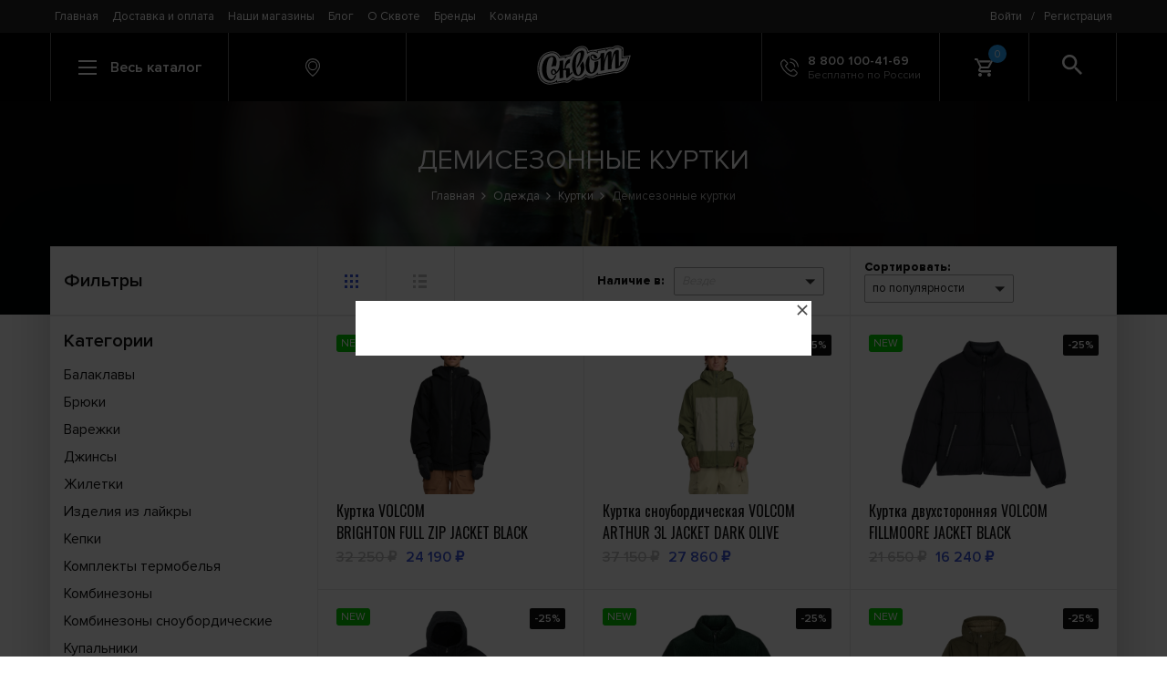

--- FILE ---
content_type: text/html; charset=utf-8
request_url: https://www.skvot.com/catalog/clothing/jackets;brand:volcom;gender:man;attribute:demisezonnye
body_size: 18126
content:
<!DOCTYPE html>
<html lang="en">
<head>
    <title>Демисезонные куртки. Купить демисезонную куртку в интернет магазина Сквот. Большой выбор, фото, описания, отзывы.</title>
    <meta content="Демисезонные куртки. Купить демисезонную куртку в интернет магазина Сквот. Большой выбор, фото, описания, отзывы. Доставка по России, оплата при получении." name="description" />
    <meta content="" name="keywords" />
    <meta property="og:locale" content="ru_RU" />
    <meta property="og:type" content="website" />
    <meta property="og:url" content="https://www.skvot.com/" />
    <meta property="og:site_name" content="Интернет-магазин Skvot" />
    <meta name="twitter:card" content="summary" />
    <meta property="og:title" content="Демисезонные куртки. Купить демисезонную куртку в интернет магазина Сквот. Большой выбор, фото, описания, отзывы." />
                         <meta name="twitter:title" content="Демисезонные куртки. Купить демисезонную куртку в интернет магазина Сквот. Большой выбор, фото, описания, отзывы." /><meta property="og:description" content="Демисезонные куртки. Купить демисезонную куртку в интернет магазина Сквот. Большой выбор, фото, описания, отзывы. Доставка по России, оплата при получении." />
                         <meta name="twitter:description" content="Демисезонные куртки. Купить демисезонную куртку в интернет магазина Сквот. Большой выбор, фото, описания, отзывы. Доставка по России, оплата при получении." />    <meta charset="UTF-8"/>
    <meta name="viewport" content="width=device-width, initial-scale=1, user-scalable=0"/>
    <link rel="stylesheet" href="https://cdnjs.cloudflare.com/ajax/libs/font-awesome/4.7.0/css/font-awesome.min.css"/>
    <script>(function(w,d,s,l,i){w[l]=w[l]||[];w[l].push({'gtm.start':new Date().getTime(),event:'gtm.js'});var f=d.getElementsByTagName(s)[0],j=d.createElement(s),dl=l!='dataLayer'?'&l='+l:'';j.async=true;j.src='https://www.googletagmanager.com/gtm.js?id='+i+dl;f.parentNode.insertBefore(j,f);})(window,document,'script','dataLayer','GTM-MT37R67');</script>
    <link rel="stylesheet" href="/styles/index_n.css?v4.1"/>
    <link rel="stylesheet" href="/styles/sumoselect.min.css"/>
    <link href="https://fonts.googleapis.com/css?family=Oswald" rel="stylesheet"/>
    <link href="https://fonts.googleapis.com/css?family=Raleway" rel="stylesheet"/>
    <link rel="shortcut icon" href="/favicon.ico" type="image/x-icon">
    <link rel="icon" href="/favicon.ico" type="image/x-icon">
</head>
<body data-page="catalog">
<noscript><iframe src="https://www.googletagmanager.com/ns.html?id=GTM-MT37R67" height="0" width="0" style="display:none;visibility:hidden"></iframe></noscript>
<div class="page">
    <div class="page__content">
        <header class="header">
            <div class="header__top">
                <div class="container header__container header__container--top">
                    <div class="header__top-content">
                        <div class="header__menu">
                            <nav class="menu"><a class="menu__item" href="/">Главная</a><a class="menu__item" href="/shipping-and-payment">Доставка и оплата</a><a class="menu__item" href="/shops">Наши магазины</a><a class="menu__item" href="/blog">Блог</a><a class="menu__item" href="/about">О Сквоте</a><a class="menu__item" href="/brands">Бренды</a><a class="menu__item" href="/team">Команда</a></nav>
                        </div>
                        <div class="header__auth">
                            <div class="auth">
                                <a class="auth__element" href="#" data-modal="login">Войти</a><div class="auth__element auth__element--divider">/</div><a class="auth__element js-modal-trigger" href="#" data-modal="registration">Регистрация</a>                            </div>
                        </div>
                    </div>
                </div>
            </div>
            <div class="header__bottom">
                <div class="container header__container">
                    <div class="header__item header__item--search-field col-sm-1 js-search">
                        <form class="search" id="search" action="/search">
                            <input class="search__input" type="text" placeholder="Введите слово для поиска" name="text"/>
                            <div class="search__overlay"></div>
                        </form>
                    </div>
                    <div class="header__item header__item--clickable js-catalog-btn col-lg-2 col-sm-1 col-xs-2">
                        <div class="catalog-btn">
                            <div class="catalog-btn__hamburger js-catalog-btn-hamburger"><span></span><span></span><span></span></div>
                            <div class="catalog-btn__text">Весь каталог</div>
                        </div>
                    </div>
                    <div class="header__item col-lg-2 col-sm-3 col-xs-2 header__item--clickable js-modal-trigger" data-modal="city-shops">
                        <div class="information information--location">
                            <svg class="icon information__icon">
                                <use xlink:href="/img/svg-sprites/sprite.svg#icon-marker"></use>
                            </svg>
                            <div class="information__content">
                                <div class="information__title"></div>
                                                            </div>
                        </div>
                    </div>
                    <div class="header__item col-lg-4 col-sm-5 col-xs-6"><a class="logo" href="/"><img class="logo__image" src="/img/logo-wht.svg"/></a></div><a class="header__item header__item--phone header__item--clickable col-lg-2 col-sm-1" href="tel:+78001004169">
                        <div class="information">
                            <svg class="icon information__icon">
                                <use xlink:href="/img/svg-sprites/sprite.svg#icon-phone"></use>
                            </svg>
                            <div class="information__content">
                                <div class="information__title">8 800 100-41-69</div>
                                <div class="information__describe">Бесплатно по России</div>
                            </div>
                        </div></a>
                    <div class="header__item col-sm-1 header__item--cart js-cart-trigger col-xs-2">
                        <div class="cart-btn">
                                    <svg class="icon information__icon"><use xlink:href="/img/svg-sprites/sprite.svg#icon-shopping-cart"></use></svg>
                                    <div class="cart-btn__count">0</div>
                                 </div>
                                 <div class="cart-popup js-cart-popup cart-hover2">
                                    <div class="cart-popup__header">
                                        <div class="cart-popup__title">Моя корзина пуста</div>                                        
                                    </div></div>                    </div>
                    <div class="header__item header__item--clickable header__item--search col-sm-1 js-search-btn">
                        <div class="search-btn">
                            <svg class="icon search-btn__icon">
                                <use xlink:href="/img/svg-sprites/sprite.svg#icon-search"></use>
                            </svg>
                        </div>
                    </div>
                </div>
            </div>
            <div class="header__catalog container js-catalog">
                <div class="catalog">
                    <form id="search_mobile" action="/search">
                        <input type="text" placeholder="Поиск" name="text" autocomplete="off">
                    </form>
                    <div class="catalog__category col-sm-4"><div class="catalog__category-items"><a class="catalog__category-section" href="/catalog/shoes" data-section-id="1">Обувь</a><a class="catalog__category-section" href="/catalog/clothing" data-section-id="2">Одежда</a><a class="catalog__category-section" href="/catalog/backpacks-bags-and-pouches" data-section-id="3">Рюкзаки, сумки и чехлы</a><a class="catalog__category-section" href="/catalog/snowboarding-and-newschool" data-section-id="4">Сноубординг и Newschool</a><a class="catalog__category-section" href="/catalog/skateboarding" data-section-id="5">Скейтбординг</a><a class="catalog__category-section" href="/catalog/scooters-and-kikskutery" data-section-id="6">Самокаты</a><a class="catalog__category-section" href="/catalog/water-sports" data-section-id="7">Водный спорт</a><a class="catalog__category-section" href="/catalog/extrem-accessories" data-section-id="8">Аксессуары</a><a class="catalog__category-section" href="/catalog/protection" data-section-id="9">Защита</a></div></div><div class="col-sm-8"><div class="catalog__section row" data-for-section="1"><div class="catalog__category col-sm-6"><div class="catalog__category-items"><a class="catalog__category-item" href="/catalog/shoes/boots">Ботинки</a><a class="catalog__category-item" href="/catalog/shoes/gumshoes">Кеды</a><a class="catalog__category-item" href="/catalog/shoes/sneakers">Шлепанцы</a><a class="catalog__category-item" href="/catalog/shoes/slippers">Слипоны</a></div></div><div class="catalog__category col-sm-6"><div class="catalog__category-items"><a class="catalog__category-item" href="/catalog/shoes/sapogi">Сапоги</a><a class="catalog__category-item" href="/catalog/shoes/travelshoes">Обувь для путешествий</a><a class="catalog__category-item" href="/catalog/shoes/stelki">Стельки</a></div></div></div><div class="catalog__section row" data-for-section="2"><div class="catalog__category col-sm-6"><div class="catalog__category-items"><a class="catalog__category-item" href="/catalog/clothing/balaclava">Балаклавы</a><a class="catalog__category-item" href="/catalog/clothing/pants">Брюки</a><a class="catalog__category-item" href="/catalog/clothing/mittens">Варежки</a><a class="catalog__category-item" href="/catalog/clothing/jeans">Джинсы</a><a class="catalog__category-item" href="/catalog/clothing/vests">Жилетки</a><a class="catalog__category-item" href="/catalog/clothing/products-from-lycra">Изделия из лайкры</a><a class="catalog__category-item" href="/catalog/clothing/caps">Кепки</a><a class="catalog__category-item" href="/catalog/clothing/thermal-suits">Комплекты термобелья</a><a class="catalog__category-item" href="/catalog/clothing/combi">Комбинезоны</a><a class="catalog__category-item" href="/catalog/clothing/coverall">Комбинезоны сноубордические</a><a class="catalog__category-item" href="/catalog/clothing/swimwear">Купальники</a><a class="catalog__category-item" href="/catalog/clothing/jackets">Куртки</a><a class="catalog__category-item" href="/catalog/clothing/mikey">Майки</a><a class="catalog__category-item" href="/catalog/clothing/socks">Носки</a><a class="catalog__category-item" href="/catalog/clothing/panamas">Панамы</a><a class="catalog__category-item" href="/catalog/clothing/gloves">Перчатки</a></div></div><div class="catalog__category col-sm-6"><div class="catalog__category-items"><a class="catalog__category-item" href="/catalog/clothing/dresses">Платья</a><a class="catalog__category-item" href="/catalog/clothing/lining">Рубашки</a><a class="catalog__category-item" href="/catalog/clothing/sweaters">Свитера</a><a class="catalog__category-item" href="/catalog/clothing/thermal-jacket">Термокофты</a><a class="catalog__category-item" href="/catalog/clothing/thermal-overalls">Термокомбинезоны</a><a class="catalog__category-item" href="/catalog/clothing/thermal-shorts">Термошорты</a><a class="catalog__category-item" href="/catalog/clothing/thermal-pants">Термоштаны</a><a class="catalog__category-item" href="/catalog/clothing/sweatshirts">Толстовки</a><a class="catalog__category-item" href="/catalog/clothing/briefs">Трусы</a><a class="catalog__category-item" href="/catalog/clothing/shirts">Футболки</a><a class="catalog__category-item" href="/catalog/clothing/snowboard-pants">Штаны сноубордические</a><a class="catalog__category-item" href="/catalog/clothing/scarves">Шарфы</a><a class="catalog__category-item" href="/catalog/clothing/hats">Шапки</a><a class="catalog__category-item" href="/catalog/clothing/shorts">Шорты</a><a class="catalog__category-item" href="/catalog/clothing/skirts">Юбки</a></div></div></div><div class="catalog__section row" data-for-section="3"><div class="catalog__category col-sm-6"><div class="catalog__category-items"><a class="catalog__category-item" href="/catalog/backpacks-bags-and-pouches/backpacks">Рюкзаки</a><a class="catalog__category-item" href="/catalog/backpacks-bags-and-pouches/bags">Сумки</a><a class="catalog__category-item" href="/catalog/backpacks-bags-and-pouches/bags-on-wheels">Сумки на колесах</a><a class="catalog__category-item" href="/catalog/backpacks-bags-and-pouches/handbags">Женские сумочки</a><a class="catalog__category-item" href="/catalog/backpacks-bags-and-pouches/suitcases">Сумки на пояс</a><a class="catalog__category-item" href="/catalog/backpacks-bags-and-pouches/beauticians">Косметички</a><a class="catalog__category-item" href="/catalog/backpacks-bags-and-pouches/pencil-cases">Пеналы</a><a class="catalog__category-item" href="/catalog/backpacks-bags-and-pouches/cases-for-masks-and-glasses">Чехлы для масок и очков</a><a class="catalog__category-item" href="/catalog/backpacks-bags-and-pouches/cases-for-snowboards">Чехлы для сноубордов</a><a class="catalog__category-item" href="/catalog/backpacks-bags-and-pouches/ski-bags">Чехлы для лыж</a></div></div><div class="catalog__category col-sm-6"><div class="catalog__category-items"><a class="catalog__category-item" href="/catalog/backpacks-bags-and-pouches/cases-for-water-equipment">Чехлы для водного снаряжения</a><a class="catalog__category-item" href="/catalog/backpacks-bags-and-pouches/phone-cases">Чехлы для телефонов</a><a class="catalog__category-item" href="/catalog/backpacks-bags-and-pouches/cases-for-the-camera">Чехлы для фотоаппарата</a><a class="catalog__category-item" href="/catalog/backpacks-bags-and-pouches/covers-for-tablets">Чехлы для планшетов</a><a class="catalog__category-item" href="/catalog/backpacks-bags-and-pouches/gidrator">Гидраторы</a><a class="catalog__category-item" href="/catalog/backpacks-bags-and-pouches/skateboard-case">Чехлы для скейта</a><a class="catalog__category-item" href="/catalog/backpacks-bags-and-pouches/snowboots-cases">Сумки для ботинок</a><a class="catalog__category-item" href="/catalog/backpacks-bags-and-pouches/lunchboxes">Ланчбоксы</a><a class="catalog__category-item" href="/catalog/backpacks-bags-and-pouches/kickscooter-cases">Чехлы для самокатов</a></div></div></div><div class="catalog__section row" data-for-section="4"><div class="catalog__category col-sm-6"><div class="catalog__category-items"><a class="catalog__category-item" href="/catalog/snowboarding-and-newschool/snowboards">Сноуборды</a><a class="catalog__category-item" href="/catalog/snowboarding-and-newschool/mounting-snowboard">Крепления для сноуборда</a><a class="catalog__category-item" href="/catalog/snowboarding-and-newschool/snowboard-boots">Ботинки для сноуборда</a><a class="catalog__category-item" href="/catalog/snowboarding-and-newschool/alpine-skiing-newschool">Горные лыжи Newschool</a><a class="catalog__category-item" href="/catalog/snowboarding-and-newschool/ski-bindings">Крепления для горных лыж</a><a class="catalog__category-item" href="/catalog/snowboarding-and-newschool/snowskate">Сноускейты</a></div></div><div class="catalog__category col-sm-6"><div class="catalog__category-items"><a class="catalog__category-item" href="/catalog/snowboarding-and-newschool/tools">Инструменты</a><a class="catalog__category-item" href="/catalog/snowboarding-and-newschool/splitboard">Сплитборды</a><a class="catalog__category-item" href="/catalog/snowboarding-and-newschool/splitboardbindings">Крепления для сплитборда</a><a class="catalog__category-item" href="/catalog/snowboarding-and-newschool/lavinnoe-snaryazhenie">Лавинное снаряжение</a><a class="catalog__category-item" href="/catalog/snowboarding-and-newschool/snowboard-sticker">Наклейки на сноуборд</a></div></div></div><div class="catalog__section row" data-for-section="5"><div class="catalog__category col-sm-6"><div class="catalog__category-items"><a class="catalog__category-item" href="/catalog/skateboarding/longboards-and-cruisers">Лонгборды и круизеры</a><a class="catalog__category-item" href="/catalog/skateboarding/skateboards-assembly">Скейтборды в сборе</a><a class="catalog__category-item" href="/catalog/skateboarding/dampers">Амортизаторы для скейтбордов</a><a class="catalog__category-item" href="/catalog/skateboarding/screws">Винты</a><a class="catalog__category-item" href="/catalog/skateboarding/axle-nuts">Гайки на ось</a><a class="catalog__category-item" href="/catalog/skateboarding/skate-deck">Деки скейтовые</a><a class="catalog__category-item" href="/catalog/skateboarding/kingpin">Кингпины</a><a class="catalog__category-item" href="/catalog/skateboarding/wheels-for-skateboards">Колеса для скейта</a><a class="catalog__category-item" href="/catalog/skateboarding/suspension-for-skateboarding">Подвески для скейта</a></div></div><div class="catalog__category col-sm-6"><div class="catalog__category-items"><a class="catalog__category-item" href="/catalog/skateboarding/underlay-tracks">Подкладки под траки</a><a class="catalog__category-item" href="/catalog/skateboarding/bearings-for-skateboards">Подшипники для скейта</a><a class="catalog__category-item" href="/catalog/skateboarding/skin-for-skateboarding">Шкурка для скейта</a><a class="catalog__category-item" href="/catalog/skateboarding/keys">Ключи для скейта</a><a class="catalog__category-item" href="/catalog/skateboarding/paraffin">Парафин для скейтбординга</a><a class="catalog__category-item" href="/catalog/skateboarding/slider">Слайдеры для скейта</a><a class="catalog__category-item" href="/catalog/skateboarding/skateboard-rails">Рейлы для скейта</a><a class="catalog__category-item" href="/catalog/skateboarding/skateboard-stick">Ластики для шкурки</a><a class="catalog__category-item" href="/catalog/skateboarding/balanceboard">Балансборды</a></div></div></div><div class="catalog__section row" data-for-section="6"><div class="catalog__category col-sm-6"><div class="catalog__category-items"><a class="catalog__category-item" href="/catalog/scooters-and-kikskutery/scooters-assembly">Самокаты в сборе</a><a class="catalog__category-item" href="/catalog/scooters-and-kikskutery/plugs">Вилки для кикскутеров и самокатов</a><a class="catalog__category-item" href="/catalog/scooters-and-kikskutery/clips">Зажимы и компрессии</a><a class="catalog__category-item" href="/catalog/scooters-and-kikskutery/handlebars">Рули для самокатов</a><a class="catalog__category-item" href="/catalog/scooters-and-kikskutery/brakes">Тормоза для самокатов</a><a class="catalog__category-item" href="/catalog/scooters-and-kikskutery/pelts">Шкурки для самокатов</a><a class="catalog__category-item" href="/catalog/scooters-and-kikskutery/kick-scooter-wheels">Колеса для самокатов</a><a class="catalog__category-item" href="/catalog/scooters-and-kikskutery/kick-scooter-decks">Деки для самокатов</a></div></div><div class="catalog__category col-sm-6"><div class="catalog__category-items"><a class="catalog__category-item" href="/catalog/scooters-and-kikskutery/greeps">Грипсы</a><a class="catalog__category-item" href="/catalog/scooters-and-kikskutery/barend">Баренды для самокатов</a><a class="catalog__category-item" href="/catalog/scooters-and-kikskutery/pegs">Пеги</a><a class="catalog__category-item" href="/catalog/scooters-and-kikskutery/parts">Запчасти для самокатов</a><a class="catalog__category-item" href="/catalog/scooters-and-kikskutery/headset">Рулевая</a><a class="catalog__category-item" href="/catalog/scooters-and-kikskutery/bearings">Подшипники</a><a class="catalog__category-item" href="/catalog/scooters-and-kikskutery/scooter-spacers">Спейсеры</a><a class="catalog__category-item" href="/catalog/scooters-and-kikskutery/scooter-wax">Парафин и воск для самоката</a></div></div></div><div class="catalog__section row" data-for-section="7"><div class="catalog__category col-sm-6"><div class="catalog__category-items"><a class="catalog__category-item" href="/catalog/water-sports/trapeze">Трапеции</a><a class="catalog__category-item" href="/catalog/water-sports/water-accessories">Аксессуары для водного спорта</a><a class="catalog__category-item" href="/catalog/water-sports/surfgloves">Гидроперчатки</a><a class="catalog__category-item" href="/catalog/water-sports/surfing-shoes">Гидрообувь</a></div></div><div class="catalog__category col-sm-6"><div class="catalog__category-items"><a class="catalog__category-item" href="/catalog/water-sports/supboards">SUP</a><a class="catalog__category-item" href="/catalog/water-sports/hydrosuits">Гидрокостюмы</a><a class="catalog__category-item" href="/catalog/water-sports/hydrojacket">Гидротолстовки</a><a class="catalog__category-item" href="/catalog/water-sports/hydrohat">Гидрошапки</a></div></div></div><div class="catalog__section row" data-for-section="8"><div class="catalog__category col-sm-6"><div class="catalog__category-items"><a class="catalog__category-item" href="/catalog/extrem-accessories/kruzki">Кружки</a><a class="catalog__category-item" href="/catalog/extrem-accessories/bandanas">Банданы</a><a class="catalog__category-item" href="/catalog/extrem-accessories/stickers">Наклейки</a><a class="catalog__category-item" href="/catalog/extrem-accessories/towels">Полотенца</a><a class="catalog__category-item" href="/catalog/extrem-accessories/belts">Ремни</a><a class="catalog__category-item" href="/catalog/extrem-accessories/purses">Кошельки</a><a class="catalog__category-item" href="/catalog/extrem-accessories/wraps">Напульсники</a><a class="catalog__category-item" href="/catalog/extrem-accessories/sunglasses">Солнцезащитные очки</a><a class="catalog__category-item" href="/catalog/extrem-accessories/shoelace">Шнурки</a><a class="catalog__category-item" href="/catalog/extrem-accessories/finger-bmx">Фингер BMX</a><a class="catalog__category-item" href="/catalog/extrem-accessories/finger-scooter">Фингер самокаты</a><a class="catalog__category-item" href="/catalog/extrem-accessories/fingerboard">Фингерборды</a></div></div><div class="catalog__category col-sm-6"><div class="catalog__category-items"><a class="catalog__category-item" href="/catalog/extrem-accessories/buckles">Пряжки</a><a class="catalog__category-item" href="/catalog/extrem-accessories/patches">Нашивки</a><a class="catalog__category-item" href="/catalog/extrem-accessories/iphone-lens">Линзы для IPhone</a><a class="catalog__category-item" href="/catalog/extrem-accessories/key-rings">Брелоки</a><a class="catalog__category-item" href="/catalog/extrem-accessories/yo-yo">Йо-Йо</a><a class="catalog__category-item" href="/catalog/extrem-accessories/clock">Часы</a><a class="catalog__category-item" href="/catalog/extrem-accessories/magazine">Журналы</a><a class="catalog__category-item" href="/catalog/extrem-accessories/bottles">Бутылки</a><a class="catalog__category-item" href="/catalog/extrem-accessories/flying-disks">Летающие диски</a><a class="catalog__category-item" href="/catalog/extrem-accessories/zippers">Бегунки для молнии</a><a class="catalog__category-item" href="/catalog/extrem-accessories/care-of-clothes">Средства по уходу за одеждой и обувью</a></div></div></div><div class="catalog__section row" data-for-section="9"><div class="catalog__category col-sm-6"><div class="catalog__category-items"><a class="catalog__category-item" href="/catalog/protection/helmets">Шлемы</a><a class="catalog__category-item" href="/catalog/protection/masks-for-snowboarding">Маски для сноубординга</a><a class="catalog__category-item" href="/catalog/protection/bodyprotection">Защита туловища</a><a class="catalog__category-item" href="/catalog/protection/knee-pads">Наколенники</a><a class="catalog__category-item" href="/catalog/protection/elbow-pads">Налокотники</a></div></div><div class="catalog__category col-sm-6"><div class="catalog__category-items"><a class="catalog__category-item" href="/catalog/protection/arm-pads">Защита кисти</a><a class="catalog__category-item" href="/catalog/protection/protection-pack">Комплекты защиты</a><a class="catalog__category-item" href="/catalog/protection/protecting-shorts">Шорты защитные</a><a class="catalog__category-item" href="/catalog/protection/leg-protect">Защита голени</a><a class="catalog__category-item" href="/catalog/protection/skateboard-slide-gloves">Перчатки для лонгборда</a></div></div></div></div>                </div>
            </div>
        </header>
        <div class="page-head page-head--darken" style="background-image: url('https://www.skvot.com/images/images_category/l998usyyoa2o2.png');">
                      <div class="page-head__container">
                        <h1 class="page-head__title ">Демисезонные куртки</h1>
                        <div class="breadcrumbs"><a class="breadcrumbs__link" href="/">Главная</a><a href="/catalog/clothing" class="breadcrumbs__link">Одежда</a><a href="/catalog/clothing/jackets" class="breadcrumbs__link">Куртки</a><a href="/catalog/clothing/jackets;gender:man" class="breadcrumbs__link">Демисезонные куртки</a></div>
                      </div>
                    </div><main class="main container"><div class="section catalog-section row row--2" style="margin-top:0px;">
                    <div class="col-12">
                        <div class="filter-bar row row--2">
                            <div class="col-md-3 col-sm-4 filter-bar__item filter-bar__item--title"><div class="filter-bar__title">Фильтры</div></div>
                            <div class="col-md-3 col-sm-4 col-xs-12 filter-bar__item no-padding filter-bar__item--views">
                                <div class="filter-bar__views">
                                    <div class="filter-bar__views-view filter-bar__views-view--active" data-view="grid"><svg class="icon filter-bar__views-icon"><use xlink:href="/img/svg-sprites/sprite.svg#icon-grid"></use></svg></div>
                                    <div class="filter-bar__views-view" data-view="list"><svg class="icon filter-bar__views-icon"><use xlink:href="/img/svg-sprites/sprite.svg#icon-list"></use></svg></div>
                                </div>
                            </div>
                            <div class="col-md-3 col-sm-4 filter-bar__item filter-bar__item--available">
                                <div class="select-wrap" id="select_shop">
                                    <label class="select-wrap__label">Наличие в:</label>
                                    <select class="select-wrap__field select-filter-available" multiple>
                                        <option value="1,13,14,19,20,24">Интернет магазин</option>
                                    </select>
                                </div>
                            </div>
                            <div class="col-md-3 col-xs-12 filter-bar__item filter-bar__item--sort">
                                <div class="select-wrap" id="select_sort">
                                    <label class="select-wrap__label">Сортировать:</label>
                                    <select class="select-wrap__field select-filter-sort">
                                        <option value="price_down">сначала дешевое</option>
                                        <option value="price_up">сначала дорогое</option>
                                        <option value="popular" selected="selected">по популярности</option>
                                        <option value="new">по дате поступления</option>
                                    </select>
                                </div>
                            </div>
                            <div class="hidden-lg hidden-md hidden-sm col-xs-12 filter-bar__item filter-bar__item--brand">
                              <div class="select-wrap" id="select_brand">
                                <label class="select-wrap__label">Выберите бренд:</label>
                                <select class="select-wrap__field select-filter-brands" multiple>
                                    <option value="362">686</option><option value="2">Airblaster</option><option value="4">Altamont</option><option value="399">Batzilla</option><option value="10">Billabong</option><option value="18">Burton</option><option value="209">Chocolate</option><option value="138">Clwr</option><option value="23">Dakine</option><option value="25">Dc</option><option value="29">Diamond</option><option value="30">Dickies</option><option value="338">Dragonfly</option><option value="33">Element</option><option value="36">Enjoi</option><option value="38">Etnies</option><option value="47">Globe</option><option value="50">Grenade</option><option value="140">Halti</option><option value="325">Homeboy</option><option value="333">Horsefeathers</option><option value="53">Huf</option><option value="141">Icon</option><option value="56">Innes</option><option value="57">Insight</option><option value="71">Nike</option><option value="77">Picture Organic</option><option value="81">Quiksilver</option><option value="85">Roxy</option><option value="87">Santa Cruz</option><option value="144">Sessions</option><option value="256">Sierra Designs</option><option value="243">Sour</option><option value="95">Spiewak</option><option value="214">Terror Snow</option><option value="98">Thirtytwo</option><option value="178">Thrasher</option><option value="101">Trew Gear</option><option value="326">V-Rus</option><option value="116" selected>Volcom</option><option value="183">Wearcolour</option><option value="169">Welcome</option><option value="109">Zoo York</option>
                                </select>
                              </div>
                            </div>
                            
                        </div>
                    </div>
                    <div class="col-md-3 col-sm-4 no-padding">
                        <div class="filter-aside__tablet-btn js-toggleFilter" data-collapsed-text="Скрыть фильтры">Показать фильтры</div>
                        <form class="filter-aside" action="/catalog/clothing" id="filter_c" method="GET">
                           <div class="filter-aside__section">
                            <div class="filter-aside__title">Категории</div>
                            <div class="filter-aside__content">
                                <ul class="filter-categories" data-url="jackets">
                                    <li class="filter-categories__item"><a href="/catalog/clothing/balaclava" data-url="balaclava">Балаклавы</a></li><li class="filter-categories__item"><a href="/catalog/clothing/pants" data-url="pants">Брюки</a></li><li class="filter-categories__item"><a href="/catalog/clothing/mittens" data-url="mittens">Варежки</a></li><li class="filter-categories__item"><a href="/catalog/clothing/jeans" data-url="jeans">Джинсы</a></li><li class="filter-categories__item"><a href="/catalog/clothing/vests" data-url="vests">Жилетки</a></li><li class="filter-categories__item"><a href="/catalog/clothing/products-from-lycra" data-url="products-from-lycra">Изделия из лайкры</a></li><li class="filter-categories__item"><a href="/catalog/clothing/caps" data-url="caps">Кепки</a></li><li class="filter-categories__item"><a href="/catalog/clothing/thermal-suits" data-url="thermal-suits">Комплекты термобелья</a></li><li class="filter-categories__item"><a href="/catalog/clothing/combi" data-url="combi">Комбинезоны</a></li><li class="filter-categories__item"><a href="/catalog/clothing/coverall" data-url="coverall">Комбинезоны сноубордические</a></li><li class="filter-categories__item"><a href="/catalog/clothing/swimwear" data-url="swimwear">Купальники</a></li><li class="filter-categories__item filter-categories__item--active"><a href="/catalog/clothing/jackets" data-url="jackets">Куртки</a></li><li class="filter-categories__item"><a href="/catalog/clothing/mikey" data-url="mikey">Майки</a></li><li class="filter-categories__item"><a href="/catalog/clothing/socks" data-url="socks">Носки</a></li><li class="filter-categories__item"><a href="/catalog/clothing/panamas" data-url="panamas">Панамы</a></li><li class="filter-categories__item"><a href="/catalog/clothing/gloves" data-url="gloves">Перчатки</a></li><li class="filter-categories__item"><a href="/catalog/clothing/dresses" data-url="dresses">Платья</a></li><li class="filter-categories__item"><a href="/catalog/clothing/lining" data-url="lining">Рубашки</a></li><li class="filter-categories__item"><a href="/catalog/clothing/sweaters" data-url="sweaters">Свитера</a></li><li class="filter-categories__item"><a href="/catalog/clothing/thermal-jacket" data-url="thermal-jacket">Термокофты</a></li><li class="filter-categories__item"><a href="/catalog/clothing/thermal-overalls" data-url="thermal-overalls">Термокомбинезоны</a></li><li class="filter-categories__item"><a href="/catalog/clothing/thermal-shorts" data-url="thermal-shorts">Термошорты</a></li><li class="filter-categories__item"><a href="/catalog/clothing/thermal-pants" data-url="thermal-pants">Термоштаны</a></li><li class="filter-categories__item"><a href="/catalog/clothing/sweatshirts" data-url="sweatshirts">Толстовки</a></li><li class="filter-categories__item"><a href="/catalog/clothing/briefs" data-url="briefs">Трусы</a></li><li class="filter-categories__item"><a href="/catalog/clothing/shirts" data-url="shirts">Футболки</a></li><li class="filter-categories__item"><a href="/catalog/clothing/snowboard-pants" data-url="snowboard-pants">Штаны сноубордические</a></li><li class="filter-categories__item"><a href="/catalog/clothing/scarves" data-url="scarves">Шарфы</a></li><li class="filter-categories__item"><a href="/catalog/clothing/hats" data-url="hats">Шапки</a></li><li class="filter-categories__item"><a href="/catalog/clothing/shorts" data-url="shorts">Шорты</a></li><li class="filter-categories__item"><a href="/catalog/clothing/skirts" data-url="skirts">Юбки</a></li>
                                </ul>
                            </div>
                        </div>
                        <div class="filter-aside__section filter-aside__section--grey">
                            <div class="filter-aside__title">Цена, руб</div>
                            <div class="filter-aside__content">
                                <div class="filter-price">
                                    <div class="filter-price__inputs">
                                        <input class="filter-price__input input" type="text" name="price_1" id="filter-price-input-1" value="0"/>
                                        <input class="filter-price__input input" type="text" name="price_2" id="filter-price-input-2" value="111800" />
                                    </div>
                                    <div class="filter-price__range" data-min-range="0" data-max-range="111800" id="filter-price-range"></div>
                                </div>
                            </div>
                        </div>
                        <div class="filter-aside__section">
                            <div class="filter-aside__title">Пол</div>
                            <div class="filter-aside__content">
                                <div class="filter-checkbox">
                                    <div class="filter-checkbox__box checkbox">
                                        <input class="checkbox__input" type="checkbox" name="gender" value="man" id="chk-sex-1" checked/>
                                        <label class="checkbox__label" for="chk-sex-1">
                                            <div class="checkbox__box"><svg class="icon checkbox__icon"><use xlink:href="/img/svg-sprites/sprite.svg#icon-checkbox"></use></svg></div>
                                            <div class="checkbox__name">Мужской</div>
                                        </label>
                                    </div>
                                    <div class="filter-checkbox__box checkbox">
                                        <input class="checkbox__input" type="checkbox" name="gender" value="woman" id="chk-sex-2"/>
                                        <label class="checkbox__label" for="chk-sex-2">
                                            <div class="checkbox__box"><svg class="icon checkbox__icon"><use xlink:href="/img/svg-sprites/sprite.svg#icon-checkbox"></use></svg></div>
                                            <div class="checkbox__name">Женский</div>
                                        </label>
                                    </div>
                                    <div class="filter-checkbox__box checkbox">
                                        <input class="checkbox__input" type="checkbox" name="gender" value="" id="chk-sex-3"/>
                                        <label class="checkbox__label" for="chk-sex-3">
                                            <div class="checkbox__box"><svg class="icon checkbox__icon"><use xlink:href="/img/svg-sprites/sprite.svg#icon-checkbox"></use></svg></div>
                                            <div class="checkbox__name">Неважно</div>
                                        </label>
                                    </div>
                                </div>
                            </div>
                        </div>
                        <div class="filter-aside__section">
                            <div class="filter-aside__title">Производители</div>
                            <div class="filter-aside__content">
                                <div class="filter-checkbox filter-checkbox--double-col row row--2">
                                    <div class="col-sm-6 filter-checkbox__box checkbox">
                                       <input class="checkbox__input" type="checkbox" name="brand_list[]" value="686" id="chk-manufacturer-362"/>
                                        <label class="checkbox__label" for="chk-manufacturer-362">
                                            <div class="checkbox__box"><svg class="icon checkbox__icon"><use xlink:href="/img/svg-sprites/sprite.svg#icon-checkbox"></use></svg></div>
                                            <div class="checkbox__name">686</div>
                                        </label>
                                      </div><div class="col-sm-6 filter-checkbox__box checkbox">
                                       <input class="checkbox__input" type="checkbox" name="brand_list[]" value="airblaster" id="chk-manufacturer-2"/>
                                        <label class="checkbox__label" for="chk-manufacturer-2">
                                            <div class="checkbox__box"><svg class="icon checkbox__icon"><use xlink:href="/img/svg-sprites/sprite.svg#icon-checkbox"></use></svg></div>
                                            <div class="checkbox__name">Airblaster</div>
                                        </label>
                                      </div><div class="col-sm-6 filter-checkbox__box checkbox">
                                       <input class="checkbox__input" type="checkbox" name="brand_list[]" value="altamont" id="chk-manufacturer-4"/>
                                        <label class="checkbox__label" for="chk-manufacturer-4">
                                            <div class="checkbox__box"><svg class="icon checkbox__icon"><use xlink:href="/img/svg-sprites/sprite.svg#icon-checkbox"></use></svg></div>
                                            <div class="checkbox__name">Altamont</div>
                                        </label>
                                      </div><div class="col-sm-6 filter-checkbox__box checkbox">
                                       <input class="checkbox__input" type="checkbox" name="brand_list[]" value="batzilla" id="chk-manufacturer-399"/>
                                        <label class="checkbox__label" for="chk-manufacturer-399">
                                            <div class="checkbox__box"><svg class="icon checkbox__icon"><use xlink:href="/img/svg-sprites/sprite.svg#icon-checkbox"></use></svg></div>
                                            <div class="checkbox__name">Batzilla</div>
                                        </label>
                                      </div><div class="col-sm-6 filter-checkbox__box checkbox">
                                       <input class="checkbox__input" type="checkbox" name="brand_list[]" value="billabong" id="chk-manufacturer-10"/>
                                        <label class="checkbox__label" for="chk-manufacturer-10">
                                            <div class="checkbox__box"><svg class="icon checkbox__icon"><use xlink:href="/img/svg-sprites/sprite.svg#icon-checkbox"></use></svg></div>
                                            <div class="checkbox__name">Billabong</div>
                                        </label>
                                      </div><div class="col-sm-6 filter-checkbox__box checkbox">
                                       <input class="checkbox__input" type="checkbox" name="brand_list[]" value="burton" id="chk-manufacturer-18"/>
                                        <label class="checkbox__label" for="chk-manufacturer-18">
                                            <div class="checkbox__box"><svg class="icon checkbox__icon"><use xlink:href="/img/svg-sprites/sprite.svg#icon-checkbox"></use></svg></div>
                                            <div class="checkbox__name">Burton</div>
                                        </label>
                                      </div><div class="col-sm-6 filter-checkbox__box checkbox">
                                       <input class="checkbox__input" type="checkbox" name="brand_list[]" value="chocolate" id="chk-manufacturer-209"/>
                                        <label class="checkbox__label" for="chk-manufacturer-209">
                                            <div class="checkbox__box"><svg class="icon checkbox__icon"><use xlink:href="/img/svg-sprites/sprite.svg#icon-checkbox"></use></svg></div>
                                            <div class="checkbox__name">Chocolate</div>
                                        </label>
                                      </div><div class="col-sm-6 filter-checkbox__box checkbox">
                                       <input class="checkbox__input" type="checkbox" name="brand_list[]" value="colour-wear" id="chk-manufacturer-138"/>
                                        <label class="checkbox__label" for="chk-manufacturer-138">
                                            <div class="checkbox__box"><svg class="icon checkbox__icon"><use xlink:href="/img/svg-sprites/sprite.svg#icon-checkbox"></use></svg></div>
                                            <div class="checkbox__name">Clwr</div>
                                        </label>
                                      </div><div class="col-sm-6 filter-checkbox__box checkbox">
                                       <input class="checkbox__input" type="checkbox" name="brand_list[]" value="dakine" id="chk-manufacturer-23"/>
                                        <label class="checkbox__label" for="chk-manufacturer-23">
                                            <div class="checkbox__box"><svg class="icon checkbox__icon"><use xlink:href="/img/svg-sprites/sprite.svg#icon-checkbox"></use></svg></div>
                                            <div class="checkbox__name">Dakine</div>
                                        </label>
                                      </div><div class="col-sm-6 filter-checkbox__box checkbox">
                                       <input class="checkbox__input" type="checkbox" name="brand_list[]" value="dc" id="chk-manufacturer-25"/>
                                        <label class="checkbox__label" for="chk-manufacturer-25">
                                            <div class="checkbox__box"><svg class="icon checkbox__icon"><use xlink:href="/img/svg-sprites/sprite.svg#icon-checkbox"></use></svg></div>
                                            <div class="checkbox__name">Dc</div>
                                        </label>
                                      </div><div class="col-sm-6 filter-checkbox__box checkbox">
                                       <input class="checkbox__input" type="checkbox" name="brand_list[]" value="diamond" id="chk-manufacturer-29"/>
                                        <label class="checkbox__label" for="chk-manufacturer-29">
                                            <div class="checkbox__box"><svg class="icon checkbox__icon"><use xlink:href="/img/svg-sprites/sprite.svg#icon-checkbox"></use></svg></div>
                                            <div class="checkbox__name">Diamond</div>
                                        </label>
                                      </div><div class="col-sm-6 filter-checkbox__box checkbox">
                                       <input class="checkbox__input" type="checkbox" name="brand_list[]" value="dickies" id="chk-manufacturer-30"/>
                                        <label class="checkbox__label" for="chk-manufacturer-30">
                                            <div class="checkbox__box"><svg class="icon checkbox__icon"><use xlink:href="/img/svg-sprites/sprite.svg#icon-checkbox"></use></svg></div>
                                            <div class="checkbox__name">Dickies</div>
                                        </label>
                                      </div><div class="col-sm-6 filter-checkbox__box checkbox">
                                       <input class="checkbox__input" type="checkbox" name="brand_list[]" value="dragonfly" id="chk-manufacturer-338"/>
                                        <label class="checkbox__label" for="chk-manufacturer-338">
                                            <div class="checkbox__box"><svg class="icon checkbox__icon"><use xlink:href="/img/svg-sprites/sprite.svg#icon-checkbox"></use></svg></div>
                                            <div class="checkbox__name">Dragonfly</div>
                                        </label>
                                      </div><div class="col-sm-6 filter-checkbox__box checkbox">
                                       <input class="checkbox__input" type="checkbox" name="brand_list[]" value="element" id="chk-manufacturer-33"/>
                                        <label class="checkbox__label" for="chk-manufacturer-33">
                                            <div class="checkbox__box"><svg class="icon checkbox__icon"><use xlink:href="/img/svg-sprites/sprite.svg#icon-checkbox"></use></svg></div>
                                            <div class="checkbox__name">Element</div>
                                        </label>
                                      </div><div class="col-sm-6 filter-checkbox__box checkbox">
                                       <input class="checkbox__input" type="checkbox" name="brand_list[]" value="enjoi" id="chk-manufacturer-36"/>
                                        <label class="checkbox__label" for="chk-manufacturer-36">
                                            <div class="checkbox__box"><svg class="icon checkbox__icon"><use xlink:href="/img/svg-sprites/sprite.svg#icon-checkbox"></use></svg></div>
                                            <div class="checkbox__name">Enjoi</div>
                                        </label>
                                      </div><div class="col-sm-6 filter-checkbox__box checkbox">
                                       <input class="checkbox__input" type="checkbox" name="brand_list[]" value="etnies" id="chk-manufacturer-38"/>
                                        <label class="checkbox__label" for="chk-manufacturer-38">
                                            <div class="checkbox__box"><svg class="icon checkbox__icon"><use xlink:href="/img/svg-sprites/sprite.svg#icon-checkbox"></use></svg></div>
                                            <div class="checkbox__name">Etnies</div>
                                        </label>
                                      </div><div class="col-sm-6 filter-checkbox__box checkbox">
                                       <input class="checkbox__input" type="checkbox" name="brand_list[]" value="globe" id="chk-manufacturer-47"/>
                                        <label class="checkbox__label" for="chk-manufacturer-47">
                                            <div class="checkbox__box"><svg class="icon checkbox__icon"><use xlink:href="/img/svg-sprites/sprite.svg#icon-checkbox"></use></svg></div>
                                            <div class="checkbox__name">Globe</div>
                                        </label>
                                      </div><div class="col-sm-6 filter-checkbox__box checkbox">
                                       <input class="checkbox__input" type="checkbox" name="brand_list[]" value="grenade" id="chk-manufacturer-50"/>
                                        <label class="checkbox__label" for="chk-manufacturer-50">
                                            <div class="checkbox__box"><svg class="icon checkbox__icon"><use xlink:href="/img/svg-sprites/sprite.svg#icon-checkbox"></use></svg></div>
                                            <div class="checkbox__name">Grenade</div>
                                        </label>
                                      </div><div class="col-sm-6 filter-checkbox__box checkbox">
                                       <input class="checkbox__input" type="checkbox" name="brand_list[]" value="halti" id="chk-manufacturer-140"/>
                                        <label class="checkbox__label" for="chk-manufacturer-140">
                                            <div class="checkbox__box"><svg class="icon checkbox__icon"><use xlink:href="/img/svg-sprites/sprite.svg#icon-checkbox"></use></svg></div>
                                            <div class="checkbox__name">Halti</div>
                                        </label>
                                      </div><div class="col-sm-6 filter-checkbox__box checkbox">
                                       <input class="checkbox__input" type="checkbox" name="brand_list[]" value="homeboy" id="chk-manufacturer-325"/>
                                        <label class="checkbox__label" for="chk-manufacturer-325">
                                            <div class="checkbox__box"><svg class="icon checkbox__icon"><use xlink:href="/img/svg-sprites/sprite.svg#icon-checkbox"></use></svg></div>
                                            <div class="checkbox__name">Homeboy</div>
                                        </label>
                                      </div><div class="col-sm-6 filter-checkbox__box checkbox">
                                       <input class="checkbox__input" type="checkbox" name="brand_list[]" value="horsefeathers" id="chk-manufacturer-333"/>
                                        <label class="checkbox__label" for="chk-manufacturer-333">
                                            <div class="checkbox__box"><svg class="icon checkbox__icon"><use xlink:href="/img/svg-sprites/sprite.svg#icon-checkbox"></use></svg></div>
                                            <div class="checkbox__name">Horsefeathers</div>
                                        </label>
                                      </div><div class="col-sm-6 filter-checkbox__box checkbox">
                                       <input class="checkbox__input" type="checkbox" name="brand_list[]" value="huf" id="chk-manufacturer-53"/>
                                        <label class="checkbox__label" for="chk-manufacturer-53">
                                            <div class="checkbox__box"><svg class="icon checkbox__icon"><use xlink:href="/img/svg-sprites/sprite.svg#icon-checkbox"></use></svg></div>
                                            <div class="checkbox__name">Huf</div>
                                        </label>
                                      </div><div class="col-sm-6 filter-checkbox__box checkbox">
                                       <input class="checkbox__input" type="checkbox" name="brand_list[]" value="icon" id="chk-manufacturer-141"/>
                                        <label class="checkbox__label" for="chk-manufacturer-141">
                                            <div class="checkbox__box"><svg class="icon checkbox__icon"><use xlink:href="/img/svg-sprites/sprite.svg#icon-checkbox"></use></svg></div>
                                            <div class="checkbox__name">Icon</div>
                                        </label>
                                      </div><div class="col-sm-6 filter-checkbox__box checkbox">
                                       <input class="checkbox__input" type="checkbox" name="brand_list[]" value="innes" id="chk-manufacturer-56"/>
                                        <label class="checkbox__label" for="chk-manufacturer-56">
                                            <div class="checkbox__box"><svg class="icon checkbox__icon"><use xlink:href="/img/svg-sprites/sprite.svg#icon-checkbox"></use></svg></div>
                                            <div class="checkbox__name">Innes</div>
                                        </label>
                                      </div><div class="col-sm-6 filter-checkbox__box checkbox">
                                       <input class="checkbox__input" type="checkbox" name="brand_list[]" value="insight" id="chk-manufacturer-57"/>
                                        <label class="checkbox__label" for="chk-manufacturer-57">
                                            <div class="checkbox__box"><svg class="icon checkbox__icon"><use xlink:href="/img/svg-sprites/sprite.svg#icon-checkbox"></use></svg></div>
                                            <div class="checkbox__name">Insight</div>
                                        </label>
                                      </div><div class="col-sm-6 filter-checkbox__box checkbox">
                                       <input class="checkbox__input" type="checkbox" name="brand_list[]" value="nike" id="chk-manufacturer-71"/>
                                        <label class="checkbox__label" for="chk-manufacturer-71">
                                            <div class="checkbox__box"><svg class="icon checkbox__icon"><use xlink:href="/img/svg-sprites/sprite.svg#icon-checkbox"></use></svg></div>
                                            <div class="checkbox__name">Nike</div>
                                        </label>
                                      </div><div class="col-sm-6 filter-checkbox__box checkbox">
                                       <input class="checkbox__input" type="checkbox" name="brand_list[]" value="pictureorganic" id="chk-manufacturer-77"/>
                                        <label class="checkbox__label" for="chk-manufacturer-77">
                                            <div class="checkbox__box"><svg class="icon checkbox__icon"><use xlink:href="/img/svg-sprites/sprite.svg#icon-checkbox"></use></svg></div>
                                            <div class="checkbox__name">Picture Organic</div>
                                        </label>
                                      </div><div class="col-sm-6 filter-checkbox__box checkbox">
                                       <input class="checkbox__input" type="checkbox" name="brand_list[]" value="quiksilver" id="chk-manufacturer-81"/>
                                        <label class="checkbox__label" for="chk-manufacturer-81">
                                            <div class="checkbox__box"><svg class="icon checkbox__icon"><use xlink:href="/img/svg-sprites/sprite.svg#icon-checkbox"></use></svg></div>
                                            <div class="checkbox__name">Quiksilver</div>
                                        </label>
                                      </div><div class="col-sm-6 filter-checkbox__box checkbox">
                                       <input class="checkbox__input" type="checkbox" name="brand_list[]" value="roxy" id="chk-manufacturer-85"/>
                                        <label class="checkbox__label" for="chk-manufacturer-85">
                                            <div class="checkbox__box"><svg class="icon checkbox__icon"><use xlink:href="/img/svg-sprites/sprite.svg#icon-checkbox"></use></svg></div>
                                            <div class="checkbox__name">Roxy</div>
                                        </label>
                                      </div><div class="col-sm-6 filter-checkbox__box checkbox">
                                       <input class="checkbox__input" type="checkbox" name="brand_list[]" value="santacruz" id="chk-manufacturer-87"/>
                                        <label class="checkbox__label" for="chk-manufacturer-87">
                                            <div class="checkbox__box"><svg class="icon checkbox__icon"><use xlink:href="/img/svg-sprites/sprite.svg#icon-checkbox"></use></svg></div>
                                            <div class="checkbox__name">Santa Cruz</div>
                                        </label>
                                      </div><div class="col-sm-6 filter-checkbox__box checkbox">
                                       <input class="checkbox__input" type="checkbox" name="brand_list[]" value="sessions" id="chk-manufacturer-144"/>
                                        <label class="checkbox__label" for="chk-manufacturer-144">
                                            <div class="checkbox__box"><svg class="icon checkbox__icon"><use xlink:href="/img/svg-sprites/sprite.svg#icon-checkbox"></use></svg></div>
                                            <div class="checkbox__name">Sessions</div>
                                        </label>
                                      </div><div class="col-sm-6 filter-checkbox__box checkbox">
                                       <input class="checkbox__input" type="checkbox" name="brand_list[]" value="sierradesigns" id="chk-manufacturer-256"/>
                                        <label class="checkbox__label" for="chk-manufacturer-256">
                                            <div class="checkbox__box"><svg class="icon checkbox__icon"><use xlink:href="/img/svg-sprites/sprite.svg#icon-checkbox"></use></svg></div>
                                            <div class="checkbox__name">Sierra Designs</div>
                                        </label>
                                      </div><div class="col-sm-6 filter-checkbox__box checkbox">
                                       <input class="checkbox__input" type="checkbox" name="brand_list[]" value="sour" id="chk-manufacturer-243"/>
                                        <label class="checkbox__label" for="chk-manufacturer-243">
                                            <div class="checkbox__box"><svg class="icon checkbox__icon"><use xlink:href="/img/svg-sprites/sprite.svg#icon-checkbox"></use></svg></div>
                                            <div class="checkbox__name">Sour</div>
                                        </label>
                                      </div><div class="col-sm-6 filter-checkbox__box checkbox">
                                       <input class="checkbox__input" type="checkbox" name="brand_list[]" value="spiewak" id="chk-manufacturer-95"/>
                                        <label class="checkbox__label" for="chk-manufacturer-95">
                                            <div class="checkbox__box"><svg class="icon checkbox__icon"><use xlink:href="/img/svg-sprites/sprite.svg#icon-checkbox"></use></svg></div>
                                            <div class="checkbox__name">Spiewak</div>
                                        </label>
                                      </div><div class="col-sm-6 filter-checkbox__box checkbox">
                                       <input class="checkbox__input" type="checkbox" name="brand_list[]" value="terrorsnow" id="chk-manufacturer-214"/>
                                        <label class="checkbox__label" for="chk-manufacturer-214">
                                            <div class="checkbox__box"><svg class="icon checkbox__icon"><use xlink:href="/img/svg-sprites/sprite.svg#icon-checkbox"></use></svg></div>
                                            <div class="checkbox__name">Terror Snow</div>
                                        </label>
                                      </div><div class="col-sm-6 filter-checkbox__box checkbox">
                                       <input class="checkbox__input" type="checkbox" name="brand_list[]" value="thirtytwo" id="chk-manufacturer-98"/>
                                        <label class="checkbox__label" for="chk-manufacturer-98">
                                            <div class="checkbox__box"><svg class="icon checkbox__icon"><use xlink:href="/img/svg-sprites/sprite.svg#icon-checkbox"></use></svg></div>
                                            <div class="checkbox__name">Thirtytwo</div>
                                        </label>
                                      </div><div class="col-sm-6 filter-checkbox__box checkbox">
                                       <input class="checkbox__input" type="checkbox" name="brand_list[]" value="thrasher" id="chk-manufacturer-178"/>
                                        <label class="checkbox__label" for="chk-manufacturer-178">
                                            <div class="checkbox__box"><svg class="icon checkbox__icon"><use xlink:href="/img/svg-sprites/sprite.svg#icon-checkbox"></use></svg></div>
                                            <div class="checkbox__name">Thrasher</div>
                                        </label>
                                      </div><div class="col-sm-6 filter-checkbox__box checkbox">
                                       <input class="checkbox__input" type="checkbox" name="brand_list[]" value="trewgear" id="chk-manufacturer-101"/>
                                        <label class="checkbox__label" for="chk-manufacturer-101">
                                            <div class="checkbox__box"><svg class="icon checkbox__icon"><use xlink:href="/img/svg-sprites/sprite.svg#icon-checkbox"></use></svg></div>
                                            <div class="checkbox__name">Trew Gear</div>
                                        </label>
                                      </div><div class="col-sm-6 filter-checkbox__box checkbox">
                                       <input class="checkbox__input" type="checkbox" name="brand_list[]" value="v-rus" id="chk-manufacturer-326"/>
                                        <label class="checkbox__label" for="chk-manufacturer-326">
                                            <div class="checkbox__box"><svg class="icon checkbox__icon"><use xlink:href="/img/svg-sprites/sprite.svg#icon-checkbox"></use></svg></div>
                                            <div class="checkbox__name">V-Rus</div>
                                        </label>
                                      </div><div class="col-sm-6 filter-checkbox__box checkbox">
                                       <input class="checkbox__input" type="checkbox" name="brand_list[]" value="volcom" id="chk-manufacturer-116" checked/>
                                        <label class="checkbox__label" for="chk-manufacturer-116">
                                            <div class="checkbox__box"><svg class="icon checkbox__icon"><use xlink:href="/img/svg-sprites/sprite.svg#icon-checkbox"></use></svg></div>
                                            <div class="checkbox__name">Volcom</div>
                                        </label>
                                      </div><div class="col-sm-6 filter-checkbox__box checkbox">
                                       <input class="checkbox__input" type="checkbox" name="brand_list[]" value="wearcolour" id="chk-manufacturer-183"/>
                                        <label class="checkbox__label" for="chk-manufacturer-183">
                                            <div class="checkbox__box"><svg class="icon checkbox__icon"><use xlink:href="/img/svg-sprites/sprite.svg#icon-checkbox"></use></svg></div>
                                            <div class="checkbox__name">Wearcolour</div>
                                        </label>
                                      </div><div class="col-sm-6 filter-checkbox__box checkbox">
                                       <input class="checkbox__input" type="checkbox" name="brand_list[]" value="welcome" id="chk-manufacturer-169"/>
                                        <label class="checkbox__label" for="chk-manufacturer-169">
                                            <div class="checkbox__box"><svg class="icon checkbox__icon"><use xlink:href="/img/svg-sprites/sprite.svg#icon-checkbox"></use></svg></div>
                                            <div class="checkbox__name">Welcome</div>
                                        </label>
                                      </div><div class="col-sm-6 filter-checkbox__box checkbox">
                                       <input class="checkbox__input" type="checkbox" name="brand_list[]" value="zooyork" id="chk-manufacturer-109"/>
                                        <label class="checkbox__label" for="chk-manufacturer-109">
                                            <div class="checkbox__box"><svg class="icon checkbox__icon"><use xlink:href="/img/svg-sprites/sprite.svg#icon-checkbox"></use></svg></div>
                                            <div class="checkbox__name">Zoo York</div>
                                        </label>
                                      </div>
                                    <div class="col-sm-6 filter-checkbox__all"><a href="#">Все</a></div>
                                </div>
                            </div>
                            <button class="filter-aside__close" type="button"><svg class="icon filter-aside__close-icon"><use xlink:href="/img/svg-sprites/sprite.svg#icon-up-arrow"></use></svg></button>
                        </div><div class="filter-aside__section">
                            <div class="filter-aside__title">Параметры</div>
                            <div class="filter-aside__content">
                                <div class="filter-checkbox">
                                    <div class="filter-checkbox__box checkbox">
                                            <input class="checkbox__input" type="checkbox" name="at_list[]" id="chk-parameters-50" value="gorodskie"/>
                                            <label class="checkbox__label" for="chk-parameters-50" name="parameter" value="gorodskie">
                                                <div class="checkbox__box"><svg class="icon checkbox__icon"><use xlink:href="/img/svg-sprites/sprite.svg#icon-checkbox"></use></svg></div>
                                                <div class="checkbox__name">Городские</div>
                                            </label>
                                        </div><div class="filter-checkbox__box checkbox">
                                            <input class="checkbox__input" type="checkbox" name="at_list[]" id="chk-parameters-51" value="dlya-snoubordinga"/>
                                            <label class="checkbox__label" for="chk-parameters-51" name="parameter" value="dlya-snoubordinga">
                                                <div class="checkbox__box"><svg class="icon checkbox__icon"><use xlink:href="/img/svg-sprites/sprite.svg#icon-checkbox"></use></svg></div>
                                                <div class="checkbox__name">Для сноубординга</div>
                                            </label>
                                        </div><div class="filter-checkbox__box checkbox">
                                            <input class="checkbox__input" type="checkbox" name="at_list[]" id="chk-parameters-52" value="s-membranoy"/>
                                            <label class="checkbox__label" for="chk-parameters-52" name="parameter" value="s-membranoy">
                                                <div class="checkbox__box"><svg class="icon checkbox__icon"><use xlink:href="/img/svg-sprites/sprite.svg#icon-checkbox"></use></svg></div>
                                                <div class="checkbox__name">С мембраной</div>
                                            </label>
                                        </div><div class="filter-checkbox__box checkbox">
                                            <input class="checkbox__input" type="checkbox" name="at_list[]" id="chk-parameters-53" value="puhovka"/>
                                            <label class="checkbox__label" for="chk-parameters-53" name="parameter" value="puhovka">
                                                <div class="checkbox__box"><svg class="icon checkbox__icon"><use xlink:href="/img/svg-sprites/sprite.svg#icon-checkbox"></use></svg></div>
                                                <div class="checkbox__name">Пуховка</div>
                                            </label>
                                        </div><div class="filter-checkbox__box checkbox">
                                            <input class="checkbox__input" type="checkbox" name="at_list[]" id="chk-parameters-54" value="vetrovki"/>
                                            <label class="checkbox__label" for="chk-parameters-54" name="parameter" value="vetrovki">
                                                <div class="checkbox__box"><svg class="icon checkbox__icon"><use xlink:href="/img/svg-sprites/sprite.svg#icon-checkbox"></use></svg></div>
                                                <div class="checkbox__name">Ветровки</div>
                                            </label>
                                        </div><div class="filter-checkbox__box checkbox">
                                            <input class="checkbox__input" type="checkbox" name="at_list[]" id="chk-parameters-55" value="uteplennye"/>
                                            <label class="checkbox__label" for="chk-parameters-55" name="parameter" value="uteplennye">
                                                <div class="checkbox__box"><svg class="icon checkbox__icon"><use xlink:href="/img/svg-sprites/sprite.svg#icon-checkbox"></use></svg></div>
                                                <div class="checkbox__name">Утепленные</div>
                                            </label>
                                        </div><div class="filter-checkbox__box checkbox">
                                            <input class="checkbox__input" type="checkbox" name="at_list[]" id="chk-parameters-56" value="anorak"/>
                                            <label class="checkbox__label" for="chk-parameters-56" name="parameter" value="anorak">
                                                <div class="checkbox__box"><svg class="icon checkbox__icon"><use xlink:href="/img/svg-sprites/sprite.svg#icon-checkbox"></use></svg></div>
                                                <div class="checkbox__name">Анорак</div>
                                            </label>
                                        </div><div class="filter-checkbox__box checkbox">
                                            <input class="checkbox__input" type="checkbox" name="at_list[]" id="chk-parameters-57" value="dvuhstoronnie"/>
                                            <label class="checkbox__label" for="chk-parameters-57" name="parameter" value="dvuhstoronnie">
                                                <div class="checkbox__box"><svg class="icon checkbox__icon"><use xlink:href="/img/svg-sprites/sprite.svg#icon-checkbox"></use></svg></div>
                                                <div class="checkbox__name">Двухсторонние</div>
                                            </label>
                                        </div><div class="filter-checkbox__box checkbox">
                                            <input class="checkbox__input" type="checkbox" name="at_list[]" id="chk-parameters-58" value="s-otstegivayuschimisya-rukavami"/>
                                            <label class="checkbox__label" for="chk-parameters-58" name="parameter" value="s-otstegivayuschimisya-rukavami">
                                                <div class="checkbox__box"><svg class="icon checkbox__icon"><use xlink:href="/img/svg-sprites/sprite.svg#icon-checkbox"></use></svg></div>
                                                <div class="checkbox__name">С отстегивающимися рукавами</div>
                                            </label>
                                        </div><div class="filter-checkbox__box checkbox">
                                            <input class="checkbox__input" type="checkbox" name="at_list[]" id="chk-parameters-59" value="parka"/>
                                            <label class="checkbox__label" for="chk-parameters-59" name="parameter" value="parka">
                                                <div class="checkbox__box"><svg class="icon checkbox__icon"><use xlink:href="/img/svg-sprites/sprite.svg#icon-checkbox"></use></svg></div>
                                                <div class="checkbox__name">Парка</div>
                                            </label>
                                        </div><div class="filter-checkbox__box checkbox">
                                            <input class="checkbox__input" type="checkbox" name="at_list[]" id="chk-parameters-60" value="bombery"/>
                                            <label class="checkbox__label" for="chk-parameters-60" name="parameter" value="bombery">
                                                <div class="checkbox__box"><svg class="icon checkbox__icon"><use xlink:href="/img/svg-sprites/sprite.svg#icon-checkbox"></use></svg></div>
                                                <div class="checkbox__name">Бомберы</div>
                                            </label>
                                        </div><div class="filter-checkbox__box checkbox">
                                            <input class="checkbox__input" type="checkbox" name="at_list[]" id="chk-parameters-61" value="dzhinsovye"/>
                                            <label class="checkbox__label" for="chk-parameters-61" name="parameter" value="dzhinsovye">
                                                <div class="checkbox__box"><svg class="icon checkbox__icon"><use xlink:href="/img/svg-sprites/sprite.svg#icon-checkbox"></use></svg></div>
                                                <div class="checkbox__name">Джинсовые</div>
                                            </label>
                                        </div><div class="filter-checkbox__box checkbox">
                                            <input class="checkbox__input" type="checkbox" name="at_list[]" id="chk-parameters-181" value="vesennie"/>
                                            <label class="checkbox__label" for="chk-parameters-181" name="parameter" value="vesennie">
                                                <div class="checkbox__box"><svg class="icon checkbox__icon"><use xlink:href="/img/svg-sprites/sprite.svg#icon-checkbox"></use></svg></div>
                                                <div class="checkbox__name">Весенние</div>
                                            </label>
                                        </div><div class="filter-checkbox__box checkbox">
                                            <input class="checkbox__input" type="checkbox" name="at_list[]" id="chk-parameters-182" value="osennie"/>
                                            <label class="checkbox__label" for="chk-parameters-182" name="parameter" value="osennie">
                                                <div class="checkbox__box"><svg class="icon checkbox__icon"><use xlink:href="/img/svg-sprites/sprite.svg#icon-checkbox"></use></svg></div>
                                                <div class="checkbox__name">Осенние</div>
                                            </label>
                                        </div><div class="filter-checkbox__box checkbox">
                                            <input class="checkbox__input" type="checkbox" name="at_list[]" id="chk-parameters-183" value="zimnie"/>
                                            <label class="checkbox__label" for="chk-parameters-183" name="parameter" value="zimnie">
                                                <div class="checkbox__box"><svg class="icon checkbox__icon"><use xlink:href="/img/svg-sprites/sprite.svg#icon-checkbox"></use></svg></div>
                                                <div class="checkbox__name">Зимние</div>
                                            </label>
                                        </div><div class="filter-checkbox__box checkbox">
                                            <input class="checkbox__input" type="checkbox" name="at_list[]" id="chk-parameters-216" value="demisezonnye" checked/>
                                            <label class="checkbox__label" for="chk-parameters-216" name="parameter" value="demisezonnye">
                                                <div class="checkbox__box"><svg class="icon checkbox__icon"><use xlink:href="/img/svg-sprites/sprite.svg#icon-checkbox"></use></svg></div>
                                                <div class="checkbox__name">Демисезонные</div>
                                            </label>
                                        </div>
                                    <div class="filter-checkbox__all"><a href="#">Все</a></div>                                    
                                </div>
                            </div>
                            <button class="filter-aside__close" type="button"><svg class="icon filter-aside__close-icon"><use xlink:href="/img/svg-sprites/sprite.svg#icon-up-arrow"></use></svg>
                            </button>
                        </div><div class="filter-aside__section filter-aside__section_sizes">
                                <div class="filter-aside__title"> <span>Размеры курток</span></div>
                                <div class="filter-aside__content">
                                <div class="filter-checkbox filter-checkbox--double-col row row--2" id="size_type"><div class="col-sm-6 filter-checkbox__box checkbox">
                                    <input class="checkbox__input" type="checkbox" name="size_list[]" value="10" id="chk-sizes-0">
                                    <label class="checkbox__label" for="chk-sizes-0">
                                      <div class="checkbox__box">
                                        <svg class="icon checkbox__icon">
                                          <use xmlns:xlink="http://www.w3.org/1999/xlink" xlink:href="/img/svg-sprites/sprite.svg#icon-checkbox"></use>
                                        </svg>
                                      </div>
                                      <div class="checkbox__name">10</div>
                                    </label>
                                 </div><div class="col-sm-6 filter-checkbox__box checkbox">
                                    <input class="checkbox__input" type="checkbox" name="size_list[]" value="116-122" id="chk-sizes-1">
                                    <label class="checkbox__label" for="chk-sizes-1">
                                      <div class="checkbox__box">
                                        <svg class="icon checkbox__icon">
                                          <use xmlns:xlink="http://www.w3.org/1999/xlink" xlink:href="/img/svg-sprites/sprite.svg#icon-checkbox"></use>
                                        </svg>
                                      </div>
                                      <div class="checkbox__name">116-122</div>
                                    </label>
                                 </div><div class="col-sm-6 filter-checkbox__box checkbox">
                                    <input class="checkbox__input" type="checkbox" name="size_list[]" value="12" id="chk-sizes-2">
                                    <label class="checkbox__label" for="chk-sizes-2">
                                      <div class="checkbox__box">
                                        <svg class="icon checkbox__icon">
                                          <use xmlns:xlink="http://www.w3.org/1999/xlink" xlink:href="/img/svg-sprites/sprite.svg#icon-checkbox"></use>
                                        </svg>
                                      </div>
                                      <div class="checkbox__name">12</div>
                                    </label>
                                 </div><div class="col-sm-6 filter-checkbox__box checkbox">
                                    <input class="checkbox__input" type="checkbox" name="size_list[]" value="128-134" id="chk-sizes-3">
                                    <label class="checkbox__label" for="chk-sizes-3">
                                      <div class="checkbox__box">
                                        <svg class="icon checkbox__icon">
                                          <use xmlns:xlink="http://www.w3.org/1999/xlink" xlink:href="/img/svg-sprites/sprite.svg#icon-checkbox"></use>
                                        </svg>
                                      </div>
                                      <div class="checkbox__name">128-134</div>
                                    </label>
                                 </div><div class="col-sm-6 filter-checkbox__box checkbox">
                                    <input class="checkbox__input" type="checkbox" name="size_list[]" value="14" id="chk-sizes-4">
                                    <label class="checkbox__label" for="chk-sizes-4">
                                      <div class="checkbox__box">
                                        <svg class="icon checkbox__icon">
                                          <use xmlns:xlink="http://www.w3.org/1999/xlink" xlink:href="/img/svg-sprites/sprite.svg#icon-checkbox"></use>
                                        </svg>
                                      </div>
                                      <div class="checkbox__name">14</div>
                                    </label>
                                 </div><div class="col-sm-6 filter-checkbox__box checkbox">
                                    <input class="checkbox__input" type="checkbox" name="size_list[]" value="140" id="chk-sizes-5">
                                    <label class="checkbox__label" for="chk-sizes-5">
                                      <div class="checkbox__box">
                                        <svg class="icon checkbox__icon">
                                          <use xmlns:xlink="http://www.w3.org/1999/xlink" xlink:href="/img/svg-sprites/sprite.svg#icon-checkbox"></use>
                                        </svg>
                                      </div>
                                      <div class="checkbox__name">140</div>
                                    </label>
                                 </div><div class="col-sm-6 filter-checkbox__box checkbox">
                                    <input class="checkbox__input" type="checkbox" name="size_list[]" value="140-146" id="chk-sizes-6">
                                    <label class="checkbox__label" for="chk-sizes-6">
                                      <div class="checkbox__box">
                                        <svg class="icon checkbox__icon">
                                          <use xmlns:xlink="http://www.w3.org/1999/xlink" xlink:href="/img/svg-sprites/sprite.svg#icon-checkbox"></use>
                                        </svg>
                                      </div>
                                      <div class="checkbox__name">140-146</div>
                                    </label>
                                 </div><div class="col-sm-6 filter-checkbox__box checkbox">
                                    <input class="checkbox__input" type="checkbox" name="size_list[]" value="152-158" id="chk-sizes-7">
                                    <label class="checkbox__label" for="chk-sizes-7">
                                      <div class="checkbox__box">
                                        <svg class="icon checkbox__icon">
                                          <use xmlns:xlink="http://www.w3.org/1999/xlink" xlink:href="/img/svg-sprites/sprite.svg#icon-checkbox"></use>
                                        </svg>
                                      </div>
                                      <div class="checkbox__name">152-158</div>
                                    </label>
                                 </div><div class="col-sm-6 filter-checkbox__box checkbox">
                                    <input class="checkbox__input" type="checkbox" name="size_list[]" value="16" id="chk-sizes-8">
                                    <label class="checkbox__label" for="chk-sizes-8">
                                      <div class="checkbox__box">
                                        <svg class="icon checkbox__icon">
                                          <use xmlns:xlink="http://www.w3.org/1999/xlink" xlink:href="/img/svg-sprites/sprite.svg#icon-checkbox"></use>
                                        </svg>
                                      </div>
                                      <div class="checkbox__name">16</div>
                                    </label>
                                 </div><div class="col-sm-6 filter-checkbox__box checkbox">
                                    <input class="checkbox__input" type="checkbox" name="size_list[]" value="34" id="chk-sizes-9">
                                    <label class="checkbox__label" for="chk-sizes-9">
                                      <div class="checkbox__box">
                                        <svg class="icon checkbox__icon">
                                          <use xmlns:xlink="http://www.w3.org/1999/xlink" xlink:href="/img/svg-sprites/sprite.svg#icon-checkbox"></use>
                                        </svg>
                                      </div>
                                      <div class="checkbox__name">34</div>
                                    </label>
                                 </div><div class="col-sm-6 filter-checkbox__box checkbox">
                                    <input class="checkbox__input" type="checkbox" name="size_list[]" value="38" id="chk-sizes-10">
                                    <label class="checkbox__label" for="chk-sizes-10">
                                      <div class="checkbox__box">
                                        <svg class="icon checkbox__icon">
                                          <use xmlns:xlink="http://www.w3.org/1999/xlink" xlink:href="/img/svg-sprites/sprite.svg#icon-checkbox"></use>
                                        </svg>
                                      </div>
                                      <div class="checkbox__name">38</div>
                                    </label>
                                 </div><div class="col-sm-6 filter-checkbox__box checkbox">
                                    <input class="checkbox__input" type="checkbox" name="size_list[]" value="6" id="chk-sizes-11">
                                    <label class="checkbox__label" for="chk-sizes-11">
                                      <div class="checkbox__box">
                                        <svg class="icon checkbox__icon">
                                          <use xmlns:xlink="http://www.w3.org/1999/xlink" xlink:href="/img/svg-sprites/sprite.svg#icon-checkbox"></use>
                                        </svg>
                                      </div>
                                      <div class="checkbox__name">6</div>
                                    </label>
                                 </div><div class="col-sm-6 filter-checkbox__box checkbox">
                                    <input class="checkbox__input" type="checkbox" name="size_list[]" value="8" id="chk-sizes-12">
                                    <label class="checkbox__label" for="chk-sizes-12">
                                      <div class="checkbox__box">
                                        <svg class="icon checkbox__icon">
                                          <use xmlns:xlink="http://www.w3.org/1999/xlink" xlink:href="/img/svg-sprites/sprite.svg#icon-checkbox"></use>
                                        </svg>
                                      </div>
                                      <div class="checkbox__name">8</div>
                                    </label>
                                 </div><div class="col-sm-6 filter-checkbox__box checkbox">
                                    <input class="checkbox__input" type="checkbox" name="size_list[]" value="L" id="chk-sizes-13">
                                    <label class="checkbox__label" for="chk-sizes-13">
                                      <div class="checkbox__box">
                                        <svg class="icon checkbox__icon">
                                          <use xmlns:xlink="http://www.w3.org/1999/xlink" xlink:href="/img/svg-sprites/sprite.svg#icon-checkbox"></use>
                                        </svg>
                                      </div>
                                      <div class="checkbox__name">L</div>
                                    </label>
                                 </div><div class="col-sm-6 filter-checkbox__box checkbox">
                                    <input class="checkbox__input" type="checkbox" name="size_list[]" value="M" id="chk-sizes-14">
                                    <label class="checkbox__label" for="chk-sizes-14">
                                      <div class="checkbox__box">
                                        <svg class="icon checkbox__icon">
                                          <use xmlns:xlink="http://www.w3.org/1999/xlink" xlink:href="/img/svg-sprites/sprite.svg#icon-checkbox"></use>
                                        </svg>
                                      </div>
                                      <div class="checkbox__name">M</div>
                                    </label>
                                 </div><div class="col-sm-6 filter-checkbox__box checkbox">
                                    <input class="checkbox__input" type="checkbox" name="size_list[]" value="S" id="chk-sizes-15">
                                    <label class="checkbox__label" for="chk-sizes-15">
                                      <div class="checkbox__box">
                                        <svg class="icon checkbox__icon">
                                          <use xmlns:xlink="http://www.w3.org/1999/xlink" xlink:href="/img/svg-sprites/sprite.svg#icon-checkbox"></use>
                                        </svg>
                                      </div>
                                      <div class="checkbox__name">S</div>
                                    </label>
                                 </div><div class="col-sm-6 filter-checkbox__box checkbox">
                                    <input class="checkbox__input" type="checkbox" name="size_list[]" value="XL" id="chk-sizes-16">
                                    <label class="checkbox__label" for="chk-sizes-16">
                                      <div class="checkbox__box">
                                        <svg class="icon checkbox__icon">
                                          <use xmlns:xlink="http://www.w3.org/1999/xlink" xlink:href="/img/svg-sprites/sprite.svg#icon-checkbox"></use>
                                        </svg>
                                      </div>
                                      <div class="checkbox__name">XL</div>
                                    </label>
                                 </div><div class="col-sm-6 filter-checkbox__box checkbox">
                                    <input class="checkbox__input" type="checkbox" name="size_list[]" value="XS" id="chk-sizes-17">
                                    <label class="checkbox__label" for="chk-sizes-17">
                                      <div class="checkbox__box">
                                        <svg class="icon checkbox__icon">
                                          <use xmlns:xlink="http://www.w3.org/1999/xlink" xlink:href="/img/svg-sprites/sprite.svg#icon-checkbox"></use>
                                        </svg>
                                      </div>
                                      <div class="checkbox__name">XS</div>
                                    </label>
                                 </div><div class="col-sm-6 filter-checkbox__box checkbox">
                                    <input class="checkbox__input" type="checkbox" name="size_list[]" value="XXL" id="chk-sizes-18">
                                    <label class="checkbox__label" for="chk-sizes-18">
                                      <div class="checkbox__box">
                                        <svg class="icon checkbox__icon">
                                          <use xmlns:xlink="http://www.w3.org/1999/xlink" xlink:href="/img/svg-sprites/sprite.svg#icon-checkbox"></use>
                                        </svg>
                                      </div>
                                      <div class="checkbox__name">XXL</div>
                                    </label>
                                 </div><div class="col-sm-6 filter-checkbox__box checkbox">
                                    <input class="checkbox__input" type="checkbox" name="size_list[]" value="XXS" id="chk-sizes-19">
                                    <label class="checkbox__label" for="chk-sizes-19">
                                      <div class="checkbox__box">
                                        <svg class="icon checkbox__icon">
                                          <use xmlns:xlink="http://www.w3.org/1999/xlink" xlink:href="/img/svg-sprites/sprite.svg#icon-checkbox"></use>
                                        </svg>
                                      </div>
                                      <div class="checkbox__name">XXS</div>
                                    </label>
                                 </div></div></div><button class="filter-aside__close" type="button"><svg class="icon filter-aside__close-icon"><use xlink:href="/img/svg-sprites/sprite.svg#icon-up-arrow"></use></svg>
                             </button></div>   <div class="filter-aside__section">
                            <div class="filter-aside__content">
                                <div class="filter-buttons">
                                    <button class="filter-buttons__button button" type="submit">Показать</button>
                                    <button class="filter-buttons__button button button--link" type="reset" id="reset-filter">Сбросить все</button>
                                </div>
                            </div>
                        </div>
                        </form>
                    </div>
                    <div class="col-md-9 col-sm-8 no-padding">
                        <div class="catalog-items"><a class="top-item top-item--catalog" href="/catalog/clothing/jackets-volcom-brighton-full-zip-jacket-black-CB-00022865" data-category-g="Куртки" data-brand="VOLCOM" data-position="1" data-gtm="Категория" data-id="200912"><span class="label_new">NEW</span>  <div class="top-item__top">
                              <div class="top-item__image" href="https://www.skvot.com/images/images_goods/hh49wjxgojo.png" style="background-image: url(https://www.skvot.com/images/images_goods/thumbs_465/hh49wjxgojo.png);" title="Куртка VOLCOM BRIGHTON FULL ZIP JACKET BLACK"></div>
                              <div class="top-item__view button">Посмотреть</div>
                           </div>
                           <div class="top-item__content">
                              <div class="top-item__title">Куртка VOLCOM<br>BRIGHTON FULL ZIP JACKET BLACK</div>
                              <div class="top-item__price" data-price="24190">
                                 <div class="top-item__price-old">32 250 ₽</div><div class="top-item__price-new">24 190 ₽</div>
                              </div>
                              <div class="top-item__label">-25%</div>                                  
                           </div>
                          </a><a class="top-item top-item--catalog" href="/catalog/clothing/jackets-volcom-arthur-3l-jacket-dark-olive-CB-00022863" data-category-g="Куртки" data-brand="VOLCOM" data-position="2" data-gtm="Категория" data-id="200311"><span class="label_new">NEW</span>  <div class="top-item__top">
                              <div class="top-item__image" href="https://www.skvot.com/images/images_goods/v3lnd.png" style="background-image: url(https://www.skvot.com/images/images_goods/thumbs_465/v3lnd.png);" title="Куртка сноубордическая VOLCOM ARTHUR 3L JACKET DARK OLIVE"></div>
                              <div class="top-item__view button">Посмотреть</div>
                           </div>
                           <div class="top-item__content">
                              <div class="top-item__title">Куртка сноубордическая VOLCOM<br>ARTHUR 3L JACKET DARK OLIVE</div>
                              <div class="top-item__price" data-price="27860">
                                 <div class="top-item__price-old">37 150 ₽</div><div class="top-item__price-new">27 860 ₽</div>
                              </div>
                              <div class="top-item__label">-25%</div>                                  
                           </div>
                          </a><a class="top-item top-item--catalog" href="/catalog/clothing/jackets-volcom-fillmoore-jacket-black-CB-00023129" data-category-g="Куртки" data-brand="VOLCOM" data-position="3" data-gtm="Категория" data-id="200217"><span class="label_new">NEW</span>  <div class="top-item__top">
                              <div class="top-item__image" href="https://www.skvot.com/images/images_goods/97x810kn9ai.png" style="background-image: url(https://www.skvot.com/images/images_goods/thumbs_465/97x810kn9ai.png);" title="Куртка двухсторонняя VOLCOM FILLMOORE JACKET BLACK"></div>
                              <div class="top-item__view button">Посмотреть</div>
                           </div>
                           <div class="top-item__content">
                              <div class="top-item__title">Куртка двухсторонняя VOLCOM<br>FILLMOORE JACKET BLACK</div>
                              <div class="top-item__price" data-price="16240">
                                 <div class="top-item__price-old">21 650 ₽</div><div class="top-item__price-new">16 240 ₽</div>
                              </div>
                              <div class="top-item__label">-25%</div>                                  
                           </div>
                          </a><a class="top-item top-item--catalog" href="/catalog/clothing/jackets-volcom-hernan-10k-jacket-black-CB-00023132" data-category-g="Куртки" data-brand="VOLCOM" data-position="4" data-gtm="Категория" data-id="200034"><span class="label_new">NEW</span>  <div class="top-item__top">
                              <div class="top-item__image" href="https://www.skvot.com/images/images_goods/jnvwp6o9ox2w6ne.png" style="background-image: url(https://www.skvot.com/images/images_goods/thumbs_465/jnvwp6o9ox2w6ne.png);" title="Куртка VOLCOM HERNAN 10K JACKET BLACK"></div>
                              <div class="top-item__view button">Посмотреть</div>
                           </div>
                           <div class="top-item__content">
                              <div class="top-item__title">Куртка VOLCOM<br>HERNAN 10K JACKET BLACK</div>
                              <div class="top-item__price" data-price="14440">
                                 <div class="top-item__price-old">19 250 ₽</div><div class="top-item__price-new">14 440 ₽</div>
                              </div>
                              <div class="top-item__label">-25%</div>                                  
                           </div>
                          </a><a class="top-item top-item--catalog" href="/catalog/clothing/jackets-volcom-walltz-cord-jacket-scarab-CB-00023139" data-category-g="Куртки" data-brand="VOLCOM" data-position="5" data-gtm="Категория" data-id="199991"><span class="label_new">NEW</span>  <div class="top-item__top">
                              <div class="top-item__image" href="https://www.skvot.com/images/images_goods/ti1s4tr.png" style="background-image: url(https://www.skvot.com/images/images_goods/thumbs_465/ti1s4tr.png);" title="Городская куртка VOLCOM WALLTZ CORD JACKET SCARAB"></div>
                              <div class="top-item__view button">Посмотреть</div>
                           </div>
                           <div class="top-item__content">
                              <div class="top-item__title">Городская куртка VOLCOM<br>WALLTZ CORD JACKET SCARAB</div>
                              <div class="top-item__price" data-price="15340">
                                 <div class="top-item__price-old">20 450 ₽</div><div class="top-item__price-new">15 340 ₽</div>
                              </div>
                              <div class="top-item__label">-25%</div>                                  
                           </div>
                          </a><a class="top-item top-item--catalog" href="/catalog/clothing/jackets-volcom-starget-5k-parka-military-CB-00023136" data-category-g="Куртки" data-brand="VOLCOM" data-position="6" data-gtm="Категория" data-id="199997"><span class="label_new">NEW</span>  <div class="top-item__top">
                              <div class="top-item__image" href="https://www.skvot.com/images/images_goods/klxxve.png" style="background-image: url(https://www.skvot.com/images/images_goods/thumbs_465/klxxve.png);" title="Куртка VOLCOM STARGET 5K PARKA MILITARY"></div>
                              <div class="top-item__view button">Посмотреть</div>
                           </div>
                           <div class="top-item__content">
                              <div class="top-item__title">Куртка VOLCOM<br>STARGET 5K PARKA MILITARY</div>
                              <div class="top-item__price" data-price="19910">
                                 <div class="top-item__price-old">26 550 ₽</div><div class="top-item__price-new">19 910 ₽</div>
                              </div>
                              <div class="top-item__label">-25%</div>                                  
                           </div>
                          </a><a class="top-item top-item--catalog" href="/catalog/clothing/jackets-volcom-2836-ins-jacket-white-CB-00022861" data-category-g="Куртки" data-brand="VOLCOM" data-position="7" data-gtm="Категория" data-id="200901"><span class="label_new">NEW</span>  <div class="top-item__top">
                              <div class="top-item__image" href="https://www.skvot.com/images/images_goods/srgmah1j.png" style="background-image: url(https://www.skvot.com/images/images_goods/thumbs_465/srgmah1j.png);" title="Куртка сноубордическая VOLCOM 2836 INS JACKET WHITE"></div>
                              <div class="top-item__view button">Посмотреть</div>
                           </div>
                           <div class="top-item__content">
                              <div class="top-item__title">Куртка сноубордическая VOLCOM<br>2836 INS JACKET WHITE</div>
                              <div class="top-item__price" data-price="18560">
                                 <div class="top-item__price-old">24 750 ₽</div><div class="top-item__price-new">18 560 ₽</div>
                              </div>
                              <div class="top-item__label">-25%</div>                                  
                           </div>
                          </a><a class="top-item top-item--catalog" href="/catalog/clothing/jackets-volcom-kleveland-jacket-mauve-CB-00022882" data-category-g="Куртки" data-brand="VOLCOM" data-position="8" data-gtm="Категория" data-id="200904"><span class="label_new">NEW</span>  <div class="top-item__top">
                              <div class="top-item__image" href="https://www.skvot.com/images/images_goods/c03xe2cml.png" style="background-image: url(https://www.skvot.com/images/images_goods/thumbs_465/c03xe2cml.png);" title="Куртка VOLCOM KLEVELAND JACKET MAUVE"></div>
                              <div class="top-item__view button">Посмотреть</div>
                           </div>
                           <div class="top-item__content">
                              <div class="top-item__title">Куртка VOLCOM<br>KLEVELAND JACKET MAUVE</div>
                              <div class="top-item__price" data-price="27860">
                                 <div class="top-item__price-old">37 150 ₽</div><div class="top-item__price-new">27 860 ₽</div>
                              </div>
                              <div class="top-item__label">-25%</div>                                  
                           </div>
                          </a><a class="top-item top-item--catalog" href="/catalog/clothing/jackets-volcom-brighton-pullover-multi-CB-00022870" data-category-g="Куртки" data-brand="VOLCOM" data-position="9" data-gtm="Категория" data-id="200902"><span class="label_new">NEW</span>  <div class="top-item__top">
                              <div class="top-item__image" href="https://www.skvot.com/images/images_goods/wziq39y.png" style="background-image: url(https://www.skvot.com/images/images_goods/thumbs_465/wziq39y.png);" title="Анорак VOLCOM BRIGHTON PULLOVER MULTI"></div>
                              <div class="top-item__view button">Посмотреть</div>
                           </div>
                           <div class="top-item__content">
                              <div class="top-item__title">Анорак VOLCOM<br>BRIGHTON PULLOVER MULTI</div>
                              <div class="top-item__price" data-price="26960">
                                 <div class="top-item__price-old">35 950 ₽</div><div class="top-item__price-new">26 960 ₽</div>
                              </div>
                              <div class="top-item__label">-25%</div>                                  
                           </div>
                          </a><a class="top-item top-item--catalog" href="/catalog/clothing/jackets-volcom-l-ins-gore-tex-jacket-mauve-CB-00022888" data-category-g="Куртки" data-brand="VOLCOM" data-position="10" data-gtm="Категория" data-id="200905"><span class="label_new">NEW</span>  <div class="top-item__top">
                              <div class="top-item__image" href="https://www.skvot.com/images/images_goods/8w3a638l.png" style="background-image: url(https://www.skvot.com/images/images_goods/thumbs_465/8w3a638l.png);" title="Куртка утепленная VOLCOM L INS GORE-TEX JACKET MAUVE"></div>
                              <div class="top-item__view button">Посмотреть</div>
                           </div>
                           <div class="top-item__content">
                              <div class="top-item__title">Куртка утепленная VOLCOM<br>L INS GORE-TEX JACKET MAUVE</div>
                              <div class="top-item__price" data-price="37240">
                                 <div class="top-item__price-old">49 650 ₽</div><div class="top-item__price-new">37 240 ₽</div>
                              </div>
                              <div class="top-item__label">-25%</div>                                  
                           </div>
                          </a><a class="top-item top-item--catalog" href="/catalog/clothing/jackets-volcom-primry-ins-jacket-moss-green-CB-00022895" data-category-g="Куртки" data-brand="VOLCOM" data-position="11" data-gtm="Категория" data-id="200126"><span class="label_new">NEW</span>  <div class="top-item__top">
                              <div class="top-item__image" href="https://www.skvot.com/images/images_goods/d61zr9au.png" style="background-image: url(https://www.skvot.com/images/images_goods/thumbs_465/d61zr9au.png);" title="Куртка утепленная VOLCOM PRIMRY INS JACKET MOSS GREEN"></div>
                              <div class="top-item__view button">Посмотреть</div>
                           </div>
                           <div class="top-item__content">
                              <div class="top-item__title">Куртка утепленная VOLCOM<br>PRIMRY INS JACKET MOSS GREEN</div>
                              <div class="top-item__price" data-price="22310">
                                 <div class="top-item__price-old">29 750 ₽</div><div class="top-item__price-new">22 310 ₽</div>
                              </div>
                              <div class="top-item__label">-25%</div>                                  
                           </div>
                          </a><a class="top-item top-item--catalog" href="/catalog/clothing/jackets-volcom-2836-ins-jacket-terra-brown-CB-00022860" data-category-g="Куртки" data-brand="VOLCOM" data-position="12" data-gtm="Категория" data-id="200867"><span class="label_new">NEW</span>  <div class="top-item__top">
                              <div class="top-item__image" href="https://www.skvot.com/images/images_goods/0gq9tlqz.png" style="background-image: url(https://www.skvot.com/images/images_goods/thumbs_465/0gq9tlqz.png);" title="Куртка сноубордическая VOLCOM 2836 INS JACKET TERRA BROWN"></div>
                              <div class="top-item__view button">Посмотреть</div>
                           </div>
                           <div class="top-item__content">
                              <div class="top-item__title">Куртка сноубордическая VOLCOM<br>2836 INS JACKET TERRA BROWN</div>
                              <div class="top-item__price" data-price="18560">
                                 <div class="top-item__price-old">24 750 ₽</div><div class="top-item__price-new">18 560 ₽</div>
                              </div>
                              <div class="top-item__label">-25%</div>                                  
                           </div>
                          </a><a class="top-item top-item--catalog" href="/catalog/clothing/jackets-volcom-2836-ins-jacket-black-CB-00022858" data-category-g="Куртки" data-brand="VOLCOM" data-position="13" data-gtm="Категория" data-id="200819"><span class="label_new">NEW</span>  <div class="top-item__top">
                              <div class="top-item__image" href="https://www.skvot.com/images/images_goods/8yhjg63i.png" style="background-image: url(https://www.skvot.com/images/images_goods/thumbs_465/8yhjg63i.png);" title="Куртка утепленная VOLCOM 2836 INS JACKET BLACK"></div>
                              <div class="top-item__view button">Посмотреть</div>
                           </div>
                           <div class="top-item__content">
                              <div class="top-item__title">Куртка утепленная VOLCOM<br>2836 INS JACKET BLACK</div>
                              <div class="top-item__price" data-price="18560">
                                 <div class="top-item__price-old">24 750 ₽</div><div class="top-item__price-new">18 560 ₽</div>
                              </div>
                              <div class="top-item__label">-25%</div>                                  
                           </div>
                          </a><a class="top-item top-item--catalog" href="/catalog/clothing/jackets-volcom-brighton-full-zip-jacket-military-CB-00022867" data-category-g="Куртки" data-brand="VOLCOM" data-position="14" data-gtm="Категория" data-id="200897"><span class="label_new">NEW</span>  <div class="top-item__top">
                              <div class="top-item__image" href="https://www.skvot.com/images/images_goods/xasc0i5c9mlcuz.png" style="background-image: url(https://www.skvot.com/images/images_goods/thumbs_465/xasc0i5c9mlcuz.png);" title="Куртка VOLCOM BRIGHTON FULL ZIP JACKET MILITARY"></div>
                              <div class="top-item__view button">Посмотреть</div>
                           </div>
                           <div class="top-item__content">
                              <div class="top-item__title">Куртка VOLCOM<br>BRIGHTON FULL ZIP JACKET MILITARY</div>
                              <div class="top-item__price" data-price="24190">
                                 <div class="top-item__price-old">32 250 ₽</div><div class="top-item__price-new">24 190 ₽</div>
                              </div>
                              <div class="top-item__label">-25%</div>                                  
                           </div>
                          </a><a class="top-item top-item--catalog" href="/catalog/clothing/jackets-volcom-brighton-full-zip-jacket-brown-CB-00022866" data-category-g="Куртки" data-brand="VOLCOM" data-position="15" data-gtm="Категория" data-id="200855"><span class="label_new">NEW</span>  <div class="top-item__top">
                              <div class="top-item__image" href="https://www.skvot.com/images/images_goods/yd8gnsq55mhhxi.png" style="background-image: url(https://www.skvot.com/images/images_goods/thumbs_465/yd8gnsq55mhhxi.png);" title="Куртка VOLCOM BRIGHTON FULL ZIP JACKET BROWN"></div>
                              <div class="top-item__view button">Посмотреть</div>
                           </div>
                           <div class="top-item__content">
                              <div class="top-item__title">Куртка VOLCOM<br>BRIGHTON FULL ZIP JACKET BROWN</div>
                              <div class="top-item__price" data-price="24190">
                                 <div class="top-item__price-old">32 250 ₽</div><div class="top-item__price-new">24 190 ₽</div>
                              </div>
                              <div class="top-item__label">-25%</div>                                  
                           </div>
                          </a><a class="top-item top-item--catalog" href="/catalog/clothing/jackets-volcom-brighton-full-zip-jacket-moss-green-CB-00022868" data-category-g="Куртки" data-brand="VOLCOM" data-position="16" data-gtm="Категория" data-id="200839"><span class="label_new">NEW</span>  <div class="top-item__top">
                              <div class="top-item__image" href="https://www.skvot.com/images/images_goods/1lkfzvuo2msfe.png" style="background-image: url(https://www.skvot.com/images/images_goods/thumbs_465/1lkfzvuo2msfe.png);" title="Куртка VOLCOM BRIGHTON FULL ZIP JACKET MOSS GREEN"></div>
                              <div class="top-item__view button">Посмотреть</div>
                           </div>
                           <div class="top-item__content">
                              <div class="top-item__title">Куртка VOLCOM<br>BRIGHTON FULL ZIP JACKET MOSS GREEN</div>
                              <div class="top-item__price" data-price="24190">
                                 <div class="top-item__price-old">32 250 ₽</div><div class="top-item__price-new">24 190 ₽</div>
                              </div>
                              <div class="top-item__label">-25%</div>                                  
                           </div>
                          </a><a class="top-item top-item--catalog" href="/catalog/clothing/jackets-volcom-brighton-pullover-stone-CB-00022871" data-category-g="Куртки" data-brand="VOLCOM" data-position="17" data-gtm="Категория" data-id="200891"><span class="label_new">NEW</span>  <div class="top-item__top">
                              <div class="top-item__image" href="https://www.skvot.com/images/images_goods/vjexwi.png" style="background-image: url(https://www.skvot.com/images/images_goods/thumbs_465/vjexwi.png);" title="Анорак VOLCOM BRIGHTON PULLOVER STONE"></div>
                              <div class="top-item__view button">Посмотреть</div>
                           </div>
                           <div class="top-item__content">
                              <div class="top-item__title">Анорак VOLCOM<br>BRIGHTON PULLOVER STONE</div>
                              <div class="top-item__price" data-price="26960">
                                 <div class="top-item__price-old">35 950 ₽</div><div class="top-item__price-new">26 960 ₽</div>
                              </div>
                              <div class="top-item__label">-25%</div>                                  
                           </div>
                          </a><a class="top-item top-item--catalog" href="/catalog/clothing/jackets-volcom-brighton-pullover-brown-CB-00022869" data-category-g="Куртки" data-brand="VOLCOM" data-position="18" data-gtm="Категория" data-id="200831"><span class="label_new">NEW</span>  <div class="top-item__top">
                              <div class="top-item__image" href="https://www.skvot.com/images/images_goods/o24trqcg4xf.png" style="background-image: url(https://www.skvot.com/images/images_goods/thumbs_465/o24trqcg4xf.png);" title="Анорак VOLCOM BRIGHTON PULLOVER BROWN"></div>
                              <div class="top-item__view button">Посмотреть</div>
                           </div>
                           <div class="top-item__content">
                              <div class="top-item__title">Анорак VOLCOM<br>BRIGHTON PULLOVER BROWN</div>
                              <div class="top-item__price" data-price="26960">
                                 <div class="top-item__price-old">35 950 ₽</div><div class="top-item__price-new">26 960 ₽</div>
                              </div>
                              <div class="top-item__label">-25%</div>                                  
                           </div>
                          </a><a class="top-item top-item--catalog" href="/catalog/clothing/jackets-volcom-kleveland-jacket-terra-brown-CB-00022884" data-category-g="Куртки" data-brand="VOLCOM" data-position="19" data-gtm="Категория" data-id="200862"><span class="label_new">NEW</span>  <div class="top-item__top">
                              <div class="top-item__image" href="https://www.skvot.com/images/images_goods/cthlvznus.png" style="background-image: url(https://www.skvot.com/images/images_goods/thumbs_465/cthlvznus.png);" title="Куртка VOLCOM KLEVELAND JACKET TERRA BROWN"></div>
                              <div class="top-item__view button">Посмотреть</div>
                           </div>
                           <div class="top-item__content">
                              <div class="top-item__title">Куртка VOLCOM<br>KLEVELAND JACKET TERRA BROWN</div>
                              <div class="top-item__price" data-price="27860">
                                 <div class="top-item__price-old">37 150 ₽</div><div class="top-item__price-new">27 860 ₽</div>
                              </div>
                              <div class="top-item__label">-25%</div>                                  
                           </div>
                          </a><a class="top-item top-item--catalog" href="/catalog/clothing/jackets-volcom-kleveland-jacket-orange-shock-CB-00022883" data-category-g="Куртки" data-brand="VOLCOM" data-position="20" data-gtm="Категория" data-id="200829"><span class="label_new">NEW</span>  <div class="top-item__top">
                              <div class="top-item__image" href="https://www.skvot.com/images/images_goods/4ivuoh7mndce9g3.png" style="background-image: url(https://www.skvot.com/images/images_goods/thumbs_465/4ivuoh7mndce9g3.png);" title="Куртка VOLCOM KLEVELAND JACKET ORANGE SHOCK"></div>
                              <div class="top-item__view button">Посмотреть</div>
                           </div>
                           <div class="top-item__content">
                              <div class="top-item__title">Куртка VOLCOM<br>KLEVELAND JACKET ORANGE SHOCK</div>
                              <div class="top-item__price" data-price="27860">
                                 <div class="top-item__price-old">37 150 ₽</div><div class="top-item__price-new">27 860 ₽</div>
                              </div>
                              <div class="top-item__label">-25%</div>                                  
                           </div>
                          </a><a class="top-item top-item--catalog" href="/catalog/clothing/jackets-volcom-l-ins-gore-tex-jacket-brown-CB-00022887" data-category-g="Куртки" data-brand="VOLCOM" data-position="21" data-gtm="Категория" data-id="200887"><span class="label_new">NEW</span>  <div class="top-item__top">
                              <div class="top-item__image" href="https://www.skvot.com/images/images_goods/8gn51wpeoxy173.png" style="background-image: url(https://www.skvot.com/images/images_goods/thumbs_465/8gn51wpeoxy173.png);" title="Куртка утепленная VOLCOM L INS GORE-TEX JACKET BROWN"></div>
                              <div class="top-item__view button">Посмотреть</div>
                           </div>
                           <div class="top-item__content">
                              <div class="top-item__title">Куртка утепленная VOLCOM<br>L INS GORE-TEX JACKET BROWN</div>
                              <div class="top-item__price" data-price="37240">
                                 <div class="top-item__price-old">49 650 ₽</div><div class="top-item__price-new">37 240 ₽</div>
                              </div>
                              <div class="top-item__label">-25%</div>                                  
                           </div>
                          </a><a class="top-item top-item--catalog" href="/catalog/clothing/jackets-volcom-l-ins-gore-tex-jacket-black-CB-00022886" data-category-g="Куртки" data-brand="VOLCOM" data-position="22" data-gtm="Категория" data-id="200858"><span class="label_new">NEW</span>  <div class="top-item__top">
                              <div class="top-item__image" href="https://www.skvot.com/images/images_goods/n5rs6z96q2lnt.png" style="background-image: url(https://www.skvot.com/images/images_goods/thumbs_465/n5rs6z96q2lnt.png);" title="Куртка утепленная VOLCOM L INS GORE-TEX JACKET BLACK"></div>
                              <div class="top-item__view button">Посмотреть</div>
                           </div>
                           <div class="top-item__content">
                              <div class="top-item__title">Куртка утепленная VOLCOM<br>L INS GORE-TEX JACKET BLACK</div>
                              <div class="top-item__price" data-price="37240">
                                 <div class="top-item__price-old">49 650 ₽</div><div class="top-item__price-new">37 240 ₽</div>
                              </div>
                              <div class="top-item__label">-25%</div>                                  
                           </div>
                          </a><a class="top-item top-item--catalog" href="/catalog/clothing/jackets-volcom-2836-ins-jacket-space-aloha-CB-00022859" data-category-g="Куртки" data-brand="VOLCOM" data-position="23" data-gtm="Категория" data-id="200696"><span class="label_new">NEW</span>  <div class="top-item__top">
                              <div class="top-item__image" href="https://www.skvot.com/images/images_goods/uu2ux.png" style="background-image: url(https://www.skvot.com/images/images_goods/thumbs_465/uu2ux.png);" title="Куртка сноубордическая VOLCOM 2836 INS JACKET SPACE ALOHA"></div>
                              <div class="top-item__view button">Посмотреть</div>
                           </div>
                           <div class="top-item__content">
                              <div class="top-item__title">Куртка сноубордическая VOLCOM<br>2836 INS JACKET SPACE ALOHA</div>
                              <div class="top-item__price" data-price="18560">
                                 <div class="top-item__price-old">24 750 ₽</div><div class="top-item__price-new">18 560 ₽</div>
                              </div>
                              <div class="top-item__label">-25%</div>                                  
                           </div>
                          </a><a class="top-item top-item--catalog" href="/catalog/clothing/jackets-volcom-fillmoore-jacket-wintermoss-CB-00023130" data-category-g="Куртки" data-brand="VOLCOM" data-position="24" data-gtm="Категория" data-id="200475"><span class="label_new">NEW</span>  <div class="top-item__top">
                              <div class="top-item__image" href="https://www.skvot.com/images/images_goods/wz094bh79.png" style="background-image: url(https://www.skvot.com/images/images_goods/thumbs_465/wz094bh79.png);" title="Куртка двухсторонняя VOLCOM FILLMOORE JACKET WINTERMOSS"></div>
                              <div class="top-item__view button">Посмотреть</div>
                           </div>
                           <div class="top-item__content">
                              <div class="top-item__title">Куртка двухсторонняя VOLCOM<br>FILLMOORE JACKET WINTERMOSS</div>
                              <div class="top-item__price" data-price="16240">
                                 <div class="top-item__price-old">21 650 ₽</div><div class="top-item__price-new">16 240 ₽</div>
                              </div>
                              <div class="top-item__label">-25%</div>                                  
                           </div>
                          </a><a class="top-item top-item--catalog" href="/catalog/clothing/jackets-volcom-rnge-stretch-30k-jacket-brown-CB-00022898" data-category-g="Куртки" data-brand="VOLCOM" data-position="25" data-gtm="Категория" data-id="200477"><span class="label_new">NEW</span>  <div class="top-item__top">
                              <div class="top-item__image" href="https://www.skvot.com/images/images_goods/n2kmsdadh.png" style="background-image: url(https://www.skvot.com/images/images_goods/thumbs_465/n2kmsdadh.png);" title="Куртка сноубордическая VOLCOM RNGE STRETCH 30K JACKET BROWN"></div>
                              <div class="top-item__view button">Посмотреть</div>
                           </div>
                           <div class="top-item__content">
                              <div class="top-item__title">Куртка сноубордическая VOLCOM<br>RNGE STRETCH 30K JACKET BROWN</div>
                              <div class="top-item__price" data-price="34910">
                                 <div class="top-item__price-old">46 550 ₽</div><div class="top-item__price-new">34 910 ₽</div>
                              </div>
                              <div class="top-item__label">-25%</div>                                  
                           </div>
                          </a><a class="top-item top-item--catalog" href="/catalog/clothing/jackets-volcom-longo-gore-tex-jacket-dark-olive-CB-00022892" data-category-g="Куртки" data-brand="VOLCOM" data-position="26" data-gtm="Категория" data-id="200442">  <div class="top-item__top">
                              <div class="top-item__image" href="https://www.skvot.com/images/images_goods/rsryhg666fyd.png" style="background-image: url(https://www.skvot.com/images/images_goods/thumbs_465/rsryhg666fyd.png);" title="Куртка VOLCOM LONGO GORE-TEX JACKET DARK OLIVE"></div>
                              <div class="top-item__view button">Посмотреть</div>
                           </div>
                           <div class="top-item__content">
                              <div class="top-item__title">Куртка VOLCOM<br>LONGO GORE-TEX JACKET DARK OLIVE</div>
                              <div class="top-item__price" data-price="41890">
                                 <div class="top-item__price-old">55 850 ₽</div><div class="top-item__price-new">41 890 ₽</div>
                              </div>
                              <div class="top-item__label">-25%</div>                                  
                           </div>
                          </a><a class="top-item top-item--catalog" href="/catalog/clothing/jackets-volcom-longo-gore-tex-jacket-chino-CB-00022891" data-category-g="Куртки" data-brand="VOLCOM" data-position="27" data-gtm="Категория" data-id="200419">  <div class="top-item__top">
                              <div class="top-item__image" href="https://www.skvot.com/images/images_goods/wozo08azt.png" style="background-image: url(https://www.skvot.com/images/images_goods/thumbs_465/wozo08azt.png);" title="Куртка VOLCOM LONGO GORE-TEX JACKET CHINO"></div>
                              <div class="top-item__view button">Посмотреть</div>
                           </div>
                           <div class="top-item__content">
                              <div class="top-item__title">Куртка VOLCOM<br>LONGO GORE-TEX JACKET CHINO</div>
                              <div class="top-item__price" data-price="41890">
                                 <div class="top-item__price-old">55 850 ₽</div><div class="top-item__price-new">41 890 ₽</div>
                              </div>
                              <div class="top-item__label">-25%</div>                                  
                           </div>
                          </a><a class="top-item top-item--catalog" href="/catalog/clothing/jackets-volcom-arthur-3l-jacket-fern-CB-00022864" data-category-g="Куртки" data-brand="VOLCOM" data-position="28" data-gtm="Категория" data-id="200440">  <div class="top-item__top">
                              <div class="top-item__image" href="https://www.skvot.com/images/images_goods/wqpy3.png" style="background-image: url(https://www.skvot.com/images/images_goods/thumbs_465/wqpy3.png);" title="Куртка сноубордическая VOLCOM ARTHUR 3L JACKET Fern"></div>
                              <div class="top-item__view button">Посмотреть</div>
                           </div>
                           <div class="top-item__content">
                              <div class="top-item__title">Куртка сноубордическая VOLCOM<br>ARTHUR 3L JACKET Fern</div>
                              <div class="top-item__price" data-price="27860">
                                 <div class="top-item__price-old">37 150 ₽</div><div class="top-item__price-new">27 860 ₽</div>
                              </div>
                              <div class="top-item__label">-25%</div>                                  
                           </div>
                          </a><a class="top-item top-item--catalog" href="/catalog/clothing/jackets-volcom-arthur-3l-jacket-burnt-red-CB-00022862" data-category-g="Куртки" data-brand="VOLCOM" data-position="29" data-gtm="Категория" data-id="200414">  <div class="top-item__top">
                              <div class="top-item__image" href="https://www.skvot.com/images/images_goods/eapo2.png" style="background-image: url(https://www.skvot.com/images/images_goods/thumbs_465/eapo2.png);" title="Куртка сноубордическая VOLCOM ARTHUR 3L JACKET BURNT RED"></div>
                              <div class="top-item__view button">Посмотреть</div>
                           </div>
                           <div class="top-item__content">
                              <div class="top-item__title">Куртка сноубордическая VOLCOM<br>ARTHUR 3L JACKET BURNT RED</div>
                              <div class="top-item__price" data-price="27860">
                                 <div class="top-item__price-old">37 150 ₽</div><div class="top-item__price-new">27 860 ₽</div>
                              </div>
                              <div class="top-item__label">-25%</div>                                  
                           </div>
                          </a><a class="top-item top-item--catalog" href="/catalog/clothing/jackets-volcom-buckthreeeighty-jacket-brown-CB-00022873" data-category-g="Куртки" data-brand="VOLCOM" data-position="30" data-gtm="Категория" data-id="200405">  <div class="top-item__top">
                              <div class="top-item__image" href="https://www.skvot.com/images/images_goods/v1f1bm67e24hg6t.png" style="background-image: url(https://www.skvot.com/images/images_goods/thumbs_465/v1f1bm67e24hg6t.png);" title="Куртка сноубордическая VOLCOM BUCKTHREEEIGHTY JACKET BROWN"></div>
                              <div class="top-item__view button">Посмотреть</div>
                           </div>
                           <div class="top-item__content">
                              <div class="top-item__title">Куртка сноубордическая VOLCOM<br>BUCKTHREEEIGHTY JACKET BROWN</div>
                              <div class="top-item__price" data-price="17660">
                                 <div class="top-item__price-old">23 550 ₽</div><div class="top-item__price-new">17 660 ₽</div>
                              </div>
                              <div class="top-item__label">-25%</div>                                  
                           </div>
                          </a><a class="top-item top-item--catalog" href="/catalog/clothing/jackets-volcom-buckthreeeighty-jacket-stone-CB-00022875" data-category-g="Куртки" data-brand="VOLCOM" data-position="31" data-gtm="Категория" data-id="200400">  <div class="top-item__top">
                              <div class="top-item__image" href="https://www.skvot.com/images/images_goods/9vx5k.png" style="background-image: url(https://www.skvot.com/images/images_goods/thumbs_465/9vx5k.png);" title="Куртка сноубордическая VOLCOM BUCKTHREEEIGHTY JACKET STONE"></div>
                              <div class="top-item__view button">Посмотреть</div>
                           </div>
                           <div class="top-item__content">
                              <div class="top-item__title">Куртка сноубордическая VOLCOM<br>BUCKTHREEEIGHTY JACKET STONE</div>
                              <div class="top-item__price" data-price="17660">
                                 <div class="top-item__price-old">23 550 ₽</div><div class="top-item__price-new">17 660 ₽</div>
                              </div>
                              <div class="top-item__label">-25%</div>                                  
                           </div>
                          </a><a class="top-item top-item--catalog" href="/catalog/clothing/jackets-volcom-buckthreeeighty-jacket-deep-blue-CB-00022874" data-category-g="Куртки" data-brand="VOLCOM" data-position="32" data-gtm="Категория" data-id="200271"><span class="label_new">NEW</span>  <div class="top-item__top">
                              <div class="top-item__image" href="https://www.skvot.com/images/images_goods/emtsdny8le.png" style="background-image: url(https://www.skvot.com/images/images_goods/thumbs_465/emtsdny8le.png);" title="Куртка сноубордическая VOLCOM BUCKTHREEEIGHTY JACKET DEEP BLUE"></div>
                              <div class="top-item__view button">Посмотреть</div>
                           </div>
                           <div class="top-item__content">
                              <div class="top-item__title">Куртка сноубордическая VOLCOM<br>BUCKTHREEEIGHTY JACKET DEEP BLUE</div>
                              <div class="top-item__price" data-price="17660">
                                 <div class="top-item__price-old">23 550 ₽</div><div class="top-item__price-new">17 660 ₽</div>
                              </div>
                              <div class="top-item__label">-25%</div>                                  
                           </div>
                          </a><a class="top-item top-item--catalog" href="/catalog/clothing/jackets-volcom-buckthreeeighty-jacket-black-CB-00022872" data-category-g="Куртки" data-brand="VOLCOM" data-position="33" data-gtm="Категория" data-id="200258"><span class="label_new">NEW</span>  <div class="top-item__top">
                              <div class="top-item__image" href="https://www.skvot.com/images/images_goods/nxo370oe3e.png" style="background-image: url(https://www.skvot.com/images/images_goods/thumbs_465/nxo370oe3e.png);" title="Куртка сноубордическая VOLCOM BUCKTHREEEIGHTY JACKET BLACK"></div>
                              <div class="top-item__view button">Посмотреть</div>
                           </div>
                           <div class="top-item__content">
                              <div class="top-item__title">Куртка сноубордическая VOLCOM<br>BUCKTHREEEIGHTY JACKET BLACK</div>
                              <div class="top-item__price" data-price="17660">
                                 <div class="top-item__price-old">23 550 ₽</div><div class="top-item__price-new">17 660 ₽</div>
                              </div>
                              <div class="top-item__label">-25%</div>                                  
                           </div>
                          </a><a class="top-item top-item--catalog" href="/catalog/clothing/jackets-volcom-primry-ins-jacket-black-CB-00022893" data-category-g="Куртки" data-brand="VOLCOM" data-position="34" data-gtm="Категория" data-id="200348"><span class="label_new">NEW</span>  <div class="top-item__top">
                              <div class="top-item__image" href="https://www.skvot.com/images/images_goods/dq5oofobudpo0h.png" style="background-image: url(https://www.skvot.com/images/images_goods/thumbs_465/dq5oofobudpo0h.png);" title="Куртка VOLCOM PRIMRY INS JACKET BLACK"></div>
                              <div class="top-item__view button">Посмотреть</div>
                           </div>
                           <div class="top-item__content">
                              <div class="top-item__title">Куртка VOLCOM<br>PRIMRY INS JACKET BLACK</div>
                              <div class="top-item__price" data-price="22310">
                                 <div class="top-item__price-old">29 750 ₽</div><div class="top-item__price-new">22 310 ₽</div>
                              </div>
                              <div class="top-item__label">-25%</div>                                  
                           </div>
                          </a><a class="top-item top-item--catalog" href="/catalog/clothing/jackets-volcom-hossegor-20k-pullover-black-CB-00022880" data-category-g="Куртки" data-brand="VOLCOM" data-position="35" data-gtm="Категория" data-id="200369"><span class="label_new">NEW</span>  <div class="top-item__top">
                              <div class="top-item__image" href="https://www.skvot.com/images/images_goods/ulam6.png" style="background-image: url(https://www.skvot.com/images/images_goods/thumbs_465/ulam6.png);" title="Куртка сноубордическая VOLCOM HOSSEGOR 20K PULLOVER BLACK"></div>
                              <div class="top-item__view button">Посмотреть</div>
                           </div>
                           <div class="top-item__content">
                              <div class="top-item__title">Куртка сноубордическая VOLCOM<br>HOSSEGOR 20K PULLOVER BLACK</div>
                              <div class="top-item__price" data-price="23210">
                                 <div class="top-item__price-old">30 950 ₽</div><div class="top-item__price-new">23 210 ₽</div>
                              </div>
                              <div class="top-item__label">-25%</div>                                  
                           </div>
                          </a><a class="top-item top-item--catalog" href="/catalog/clothing/jackets-volcom-puff-puff-hooded-jkt-black-CB-00022897" data-category-g="Куртки" data-brand="VOLCOM" data-position="36" data-gtm="Категория" data-id="200278"><span class="label_new">NEW</span>  <div class="top-item__top">
                              <div class="top-item__image" href="https://www.skvot.com/images/images_goods/0f86l0hmcxd92.png" style="background-image: url(https://www.skvot.com/images/images_goods/thumbs_465/0f86l0hmcxd92.png);" title="Куртка VOLCOM PUFF PUFF HOODED JKT BLACK"></div>
                              <div class="top-item__view button">Посмотреть</div>
                           </div>
                           <div class="top-item__content">
                              <div class="top-item__title">Куртка VOLCOM<br>PUFF PUFF HOODED JKT BLACK</div>
                              <div class="top-item__price" data-price="23210">
                                 <div class="top-item__price-old">30 950 ₽</div><div class="top-item__price-new">23 210 ₽</div>
                              </div>
                              <div class="top-item__label">-25%</div>                                  
                           </div>
                          </a><a class="top-item top-item--catalog" href="/catalog/clothing/jackets-volcom-rnge-stretch-30k-jacket-moss-green-CB-00022899" data-category-g="Куртки" data-brand="VOLCOM" data-position="37" data-gtm="Категория" data-id="200319"><span class="label_new">NEW</span>  <div class="top-item__top">
                              <div class="top-item__image" href="https://www.skvot.com/images/images_goods/1blezeb96e05lki.png" style="background-image: url(https://www.skvot.com/images/images_goods/thumbs_465/1blezeb96e05lki.png);" title="Куртка сноубордическая VOLCOM RNGE STRETCH 30K JACKET MOSS GREEN"></div>
                              <div class="top-item__view button">Посмотреть</div>
                           </div>
                           <div class="top-item__content">
                              <div class="top-item__title">Куртка сноубордическая VOLCOM<br>RNGE STRETCH 30K JACKET MOSS GREEN</div>
                              <div class="top-item__price" data-price="34910">
                                 <div class="top-item__price-old">46 550 ₽</div><div class="top-item__price-new">34 910 ₽</div>
                              </div>
                              <div class="top-item__label">-25%</div>                                  
                           </div>
                          </a><a class="top-item top-item--catalog" href="/catalog/clothing/jackets-volcom-dua-ins-gore-tex-jacket-moss-green-CB-00022878" data-category-g="Куртки" data-brand="VOLCOM" data-position="38" data-gtm="Категория" data-id="200383"><span class="label_new">NEW</span>  <div class="top-item__top">
                              <div class="top-item__image" href="https://www.skvot.com/images/images_goods/76yzv9z.png" style="background-image: url(https://www.skvot.com/images/images_goods/thumbs_465/76yzv9z.png);" title="Куртка сноубордическая VOLCOM DUA INS GORE-TEX JACKET MOSS GREEN"></div>
                              <div class="top-item__view button">Посмотреть</div>
                           </div>
                           <div class="top-item__content">
                              <div class="top-item__title">Куртка сноубордическая VOLCOM<br>DUA INS GORE-TEX JACKET MOSS GREEN</div>
                              <div class="top-item__price" data-price="30710">
                                 <div class="top-item__price-old">40 950 ₽</div><div class="top-item__price-new">30 710 ₽</div>
                              </div>
                              <div class="top-item__label">-25%</div>                                  
                           </div>
                          </a><a class="top-item top-item--catalog" href="/catalog/clothing/jackets-volcom-dua-ins-gore-tex-jacket-black-CB-00022876" data-category-g="Куртки" data-brand="VOLCOM" data-position="39" data-gtm="Категория" data-id="200351"><span class="label_new">NEW</span>  <div class="top-item__top">
                              <div class="top-item__image" href="https://www.skvot.com/images/images_goods/ufisqd.png" style="background-image: url(https://www.skvot.com/images/images_goods/thumbs_465/ufisqd.png);" title="Куртка сноубордическая VOLCOM DUA INS GORE-TEX JACKET BLACK"></div>
                              <div class="top-item__view button">Посмотреть</div>
                           </div>
                           <div class="top-item__content">
                              <div class="top-item__title">Куртка сноубордическая VOLCOM<br>DUA INS GORE-TEX JACKET BLACK</div>
                              <div class="top-item__price" data-price="30710">
                                 <div class="top-item__price-old">40 950 ₽</div><div class="top-item__price-new">30 710 ₽</div>
                              </div>
                              <div class="top-item__label">-25%</div>                                  
                           </div>
                          </a><a class="top-item top-item--catalog" href="/catalog/clothing/jackets-volcom-longo-gore-tex-jacket-black-CB-00022890" data-category-g="Куртки" data-brand="VOLCOM" data-position="40" data-gtm="Категория" data-id="200282"><span class="label_new">NEW</span>  <div class="top-item__top">
                              <div class="top-item__image" href="https://www.skvot.com/images/images_goods/os1fvwne2v.png" style="background-image: url(https://www.skvot.com/images/images_goods/thumbs_465/os1fvwne2v.png);" title="Куртка сноубордическая VOLCOM LONGO GORE-TEX JACKET BLACK"></div>
                              <div class="top-item__view button">Посмотреть</div>
                           </div>
                           <div class="top-item__content">
                              <div class="top-item__title">Куртка сноубордическая VOLCOM<br>LONGO GORE-TEX JACKET BLACK</div>
                              <div class="top-item__price" data-price="41890">
                                 <div class="top-item__price-old">55 850 ₽</div><div class="top-item__price-new">41 890 ₽</div>
                              </div>
                              <div class="top-item__label">-25%</div>                                  
                           </div>
                          </a><a class="top-item top-item--catalog" href="/catalog/clothing/jackets-volcom-dua-ins-gore-tex-jacket-terra-brown-CB-00022879" data-category-g="Куртки" data-brand="VOLCOM" data-position="41" data-gtm="Категория" data-id="200291"><span class="label_new">NEW</span>  <div class="top-item__top">
                              <div class="top-item__image" href="https://www.skvot.com/images/images_goods/8wqofq5fgswrc.png" style="background-image: url(https://www.skvot.com/images/images_goods/thumbs_465/8wqofq5fgswrc.png);" title="Куртка сноубордическая VOLCOM DUA INS GORE-TEX JACKET TERRA BROWN"></div>
                              <div class="top-item__view button">Посмотреть</div>
                           </div>
                           <div class="top-item__content">
                              <div class="top-item__title">Куртка сноубордическая VOLCOM<br>DUA INS GORE-TEX JACKET TERRA BROWN</div>
                              <div class="top-item__price" data-price="30710">
                                 <div class="top-item__price-old">40 950 ₽</div><div class="top-item__price-new">30 710 ₽</div>
                              </div>
                              <div class="top-item__label">-25%</div>                                  
                           </div>
                          </a><a class="top-item top-item--catalog" href="/catalog/clothing/jackets-volcom-l-ins-gore-tex-jacket-moss-green-CB-00022889" data-category-g="Куртки" data-brand="VOLCOM" data-position="42" data-gtm="Категория" data-id="200363"><span class="label_new">NEW</span>  <div class="top-item__top">
                              <div class="top-item__image" href="https://www.skvot.com/images/images_goods/0qyakf46v7v625.png" style="background-image: url(https://www.skvot.com/images/images_goods/thumbs_465/0qyakf46v7v625.png);" title="Куртка сноубордическая VOLCOM L INS GORE-TEX JACKET MOSS GREEN"></div>
                              <div class="top-item__view button">Посмотреть</div>
                           </div>
                           <div class="top-item__content">
                              <div class="top-item__title">Куртка сноубордическая VOLCOM<br>L INS GORE-TEX JACKET MOSS GREEN</div>
                              <div class="top-item__price" data-price="37240">
                                 <div class="top-item__price-old">49 650 ₽</div><div class="top-item__price-new">37 240 ₽</div>
                              </div>
                              <div class="top-item__label">-25%</div>                                  
                           </div>
                          </a><a class="top-item top-item--catalog" href="/catalog/clothing/jackets-volcom-l-gore-tex-jacket-black-CB-00022885" data-category-g="Куртки" data-brand="VOLCOM" data-position="43" data-gtm="Категория" data-id="200285"><span class="label_new">NEW</span>  <div class="top-item__top">
                              <div class="top-item__image" href="https://www.skvot.com/images/images_goods/3rb5z1l8r44cmo.png" style="background-image: url(https://www.skvot.com/images/images_goods/thumbs_465/3rb5z1l8r44cmo.png);" title="Куртка сноубордическая VOLCOM L GORE-TEX JACKET BLACK"></div>
                              <div class="top-item__view button">Посмотреть</div>
                           </div>
                           <div class="top-item__content">
                              <div class="top-item__title">Куртка сноубордическая VOLCOM<br>L GORE-TEX JACKET BLACK</div>
                              <div class="top-item__price" data-price="33490">
                                 <div class="top-item__price-old">44 650 ₽</div><div class="top-item__price-new">33 490 ₽</div>
                              </div>
                              <div class="top-item__label">-25%</div>                                  
                           </div>
                          </a><a class="top-item top-item--catalog" href="/catalog/clothing/jackets-volcom-tds-infrared-gore-tex-jacket-CB-00022900" data-category-g="Куртки" data-brand="VOLCOM" data-position="44" data-gtm="Категория" data-id="200254"><span class="label_new">NEW</span>  <div class="top-item__top">
                              <div class="top-item__image" href="https://www.skvot.com/images/images_goods/zv2dqadu9h.png" style="background-image: url(https://www.skvot.com/images/images_goods/thumbs_465/zv2dqadu9h.png);" title="Куртка сноубордическая VOLCOM TDS INFRARED GORE-TEX JACKET"></div>
                              <div class="top-item__view button">Посмотреть</div>
                           </div>
                           <div class="top-item__content">
                              <div class="top-item__title">Куртка сноубордическая VOLCOM<br>TDS INFRARED GORE-TEX JACKET</div>
                              <div class="top-item__price" data-price="83810">
                                 <div class="top-item__price-old">111 750 ₽</div><div class="top-item__price-new">83 810 ₽</div>
                              </div>
                              <div class="top-item__label">-25%</div>                                  
                           </div>
                          </a><a class="top-item top-item--catalog" href="/catalog/clothing/jackets-volcom-starget-5k-parka-black-CB-00014705" data-category-g="Куртки" data-brand="VOLCOM" data-position="45" data-gtm="Категория" data-id="191609"><span class="label_new">NEW</span>  <div class="top-item__top">
                              <div class="top-item__image" href="https://www.skvot.com/images/images_goods/kf222ep7brp8ej9.png" style="background-image: url(https://www.skvot.com/images/images_goods/thumbs_465/kf222ep7brp8ej9.png);" title="Куртка VOLCOM STARGET 5K PARKA BLACK"></div>
                              <div class="top-item__view button">Посмотреть</div>
                           </div>
                           <div class="top-item__content">
                              <div class="top-item__title">Куртка VOLCOM<br>STARGET 5K PARKA BLACK</div>
                              <div class="top-item__price" data-price="17260">
                                 <div class="top-item__price-old">26 550 ₽</div><div class="top-item__price-new">17 260 ₽</div>
                              </div>
                              <div class="top-item__label">-35%</div>                                  
                           </div>
                          </a><a class="top-item top-item--catalog" href="/catalog/clothing/jackets-volcom-primry-jacket-dark-grey-CB-00022896" data-category-g="Куртки" data-brand="VOLCOM" data-position="46" data-gtm="Категория" data-id="200148"><span class="label_new">NEW</span>  <div class="top-item__top">
                              <div class="top-item__image" href="https://www.skvot.com/images/images_goods/7argi.png" style="background-image: url(https://www.skvot.com/images/images_goods/thumbs_465/7argi.png);" title="Куртка VOLCOM PRIMRY JACKET DARK GREY"></div>
                              <div class="top-item__view button">Посмотреть</div>
                           </div>
                           <div class="top-item__content">
                              <div class="top-item__title">Куртка VOLCOM<br>PRIMRY JACKET DARK GREY</div>
                              <div class="top-item__price" data-price="19460">
                                 <div class="top-item__price-old">25 950 ₽</div><div class="top-item__price-new">19 460 ₽</div>
                              </div>
                              <div class="top-item__label">-25%</div>                                  
                           </div>
                          </a><a class="top-item top-item--catalog" href="/catalog/clothing/jackets-volcom-primry-ins-jacket-dark-grey-CB-00022894" data-category-g="Куртки" data-brand="VOLCOM" data-position="47" data-gtm="Категория" data-id="200160"><span class="label_new">NEW</span>  <div class="top-item__top">
                              <div class="top-item__image" href="https://www.skvot.com/images/images_goods/xnj2oirkg1.png" style="background-image: url(https://www.skvot.com/images/images_goods/thumbs_465/xnj2oirkg1.png);" title="Куртка VOLCOM PRIMRY INS JACKET DARK GREY"></div>
                              <div class="top-item__view button">Посмотреть</div>
                           </div>
                           <div class="top-item__content">
                              <div class="top-item__title">Куртка VOLCOM<br>PRIMRY INS JACKET DARK GREY</div>
                              <div class="top-item__price" data-price="22310">
                                 <div class="top-item__price-old">29 750 ₽</div><div class="top-item__price-new">22 310 ₽</div>
                              </div>
                              <div class="top-item__label">-25%</div>                                  
                           </div>
                          </a><a class="top-item top-item--catalog" href="/catalog/clothing/jackets-volcom-walltz-corduroy-jacket-black-CB-00019615" data-category-g="Куртки" data-brand="VOLCOM" data-position="48" data-gtm="Категория" data-id="197682"><span class="label_new">NEW</span>  <div class="top-item__top">
                              <div class="top-item__image" href="https://www.skvot.com/images/images_goods/cvpxv.png" style="background-image: url(https://www.skvot.com/images/images_goods/thumbs_465/cvpxv.png);" title="Городская куртка VOLCOM WALLTZ CORDUROY JACKET BLACK"></div>
                              <div class="top-item__view button">Посмотреть</div>
                           </div>
                           <div class="top-item__content">
                              <div class="top-item__title">Городская куртка VOLCOM<br>WALLTZ CORDUROY JACKET BLACK</div>
                              <div class="top-item__price" data-price="13290">
                                 <div class="top-item__price-old">20 450 ₽</div><div class="top-item__price-new">13 290 ₽</div>
                              </div>
                              <div class="top-item__label">-35%</div>                                  
                           </div>
                          </a><a class="top-item top-item--catalog" href="/catalog/clothing/jackets-volcom-hernan-10k-jacket-rinsed-black-CB-00023134" data-category-g="Куртки" data-brand="VOLCOM" data-position="49" data-gtm="Категория" data-id="200097"><span class="label_new">NEW</span>  <div class="top-item__top">
                              <div class="top-item__image" href="https://www.skvot.com/images/images_goods/5q4ed1rkjut.png" style="background-image: url(https://www.skvot.com/images/images_goods/thumbs_465/5q4ed1rkjut.png);" title="Куртка VOLCOM HERNAN 10K JACKET RINSED BLACK"></div>
                              <div class="top-item__view button">Посмотреть</div>
                           </div>
                           <div class="top-item__content">
                              <div class="top-item__title">Куртка VOLCOM<br>HERNAN 10K JACKET RINSED BLACK</div>
                              <div class="top-item__price" data-price="14440">
                                 <div class="top-item__price-old">19 250 ₽</div><div class="top-item__price-new">14 440 ₽</div>
                              </div>
                              <div class="top-item__label">-25%</div>                                  
                           </div>
                          </a><a class="top-item top-item--catalog" href="/catalog/clothing/jackets-volcom-hernan-10k-jacket-khaki-CB-00023133" data-category-g="Куртки" data-brand="VOLCOM" data-position="50" data-gtm="Категория" data-id="200014"><span class="label_new">NEW</span>  <div class="top-item__top">
                              <div class="top-item__image" href="https://www.skvot.com/images/images_goods/gupo7yxx7p.png" style="background-image: url(https://www.skvot.com/images/images_goods/thumbs_465/gupo7yxx7p.png);" title="Куртка VOLCOM HERNAN 10K JACKET KHAKI"></div>
                              <div class="top-item__view button">Посмотреть</div>
                           </div>
                           <div class="top-item__content">
                              <div class="top-item__title">Куртка VOLCOM<br>HERNAN 10K JACKET KHAKI</div>
                              <div class="top-item__price" data-price="14440">
                                 <div class="top-item__price-old">19 250 ₽</div><div class="top-item__price-new">14 440 ₽</div>
                              </div>
                              <div class="top-item__label">-25%</div>                                  
                           </div>
                          </a><a class="top-item top-item--catalog" href="/catalog/clothing/jackets-volcom-stoke-stone-ii-10k-jacket-black-CB-00023137" data-category-g="Куртки" data-brand="VOLCOM" data-position="51" data-gtm="Категория" data-id="200114"><span class="label_new">NEW</span>  <div class="top-item__top">
                              <div class="top-item__image" href="https://www.skvot.com/images/images_goods/lsowdxuo.png" style="background-image: url(https://www.skvot.com/images/images_goods/thumbs_465/lsowdxuo.png);" title="Куртка VOLCOM STOKE STONE II 10K JACKET BLACK"></div>
                              <div class="top-item__view button">Посмотреть</div>
                           </div>
                           <div class="top-item__content">
                              <div class="top-item__title">Куртка VOLCOM<br>STOKE STONE II 10K JACKET BLACK</div>
                              <div class="top-item__price" data-price="17140">
                                 <div class="top-item__price-old">22 850 ₽</div><div class="top-item__price-new">17 140 ₽</div>
                              </div>
                              <div class="top-item__label">-25%</div>                                  
                           </div>
                          </a><a class="top-item top-item--catalog" href="/catalog/clothing/jackets-volcom-hamilstorm-jacket-rinsed-black-CB-00023131" data-category-g="Куртки" data-brand="VOLCOM" data-position="52" data-gtm="Категория" data-id="200073"><span class="label_new">NEW</span>  <div class="top-item__top">
                              <div class="top-item__image" href="https://www.skvot.com/images/images_goods/y4yg8b50pafq2pr.png" style="background-image: url(https://www.skvot.com/images/images_goods/thumbs_465/y4yg8b50pafq2pr.png);" title="Куртка VOLCOM HAMILSTORM JACKET RINSED BLACK"></div>
                              <div class="top-item__view button">Посмотреть</div>
                           </div>
                           <div class="top-item__content">
                              <div class="top-item__title">Куртка VOLCOM<br>HAMILSTORM JACKET RINSED BLACK</div>
                              <div class="top-item__price" data-price="17590">
                                 <div class="top-item__price-old">23 450 ₽</div><div class="top-item__price-new">17 590 ₽</div>
                              </div>
                              <div class="top-item__label">-25%</div>                                  
                           </div>
                          </a><a class="top-item top-item--catalog" href="/catalog/clothing/jackets-volcom-tester-3l-gore-tex-jacket-black-CB-00022901" data-category-g="Куртки" data-brand="VOLCOM" data-position="53" data-gtm="Категория" data-id="200019"><span class="label_new">NEW</span>  <div class="top-item__top">
                              <div class="top-item__image" href="https://www.skvot.com/images/images_goods/p8p99i1.jpeg" style="background-image: url(https://www.skvot.com/images/images_goods/thumbs_465/p8p99i1.jpeg);" title="Куртка сноубордическая VOLCOM TESTER 3L GORE-TEX JACKET BLACK"></div>
                              <div class="top-item__view button">Посмотреть</div>
                           </div>
                           <div class="top-item__content">
                              <div class="top-item__title">Куртка сноубордическая VOLCOM<br>TESTER 3L GORE-TEX JACKET BLACK</div>
                              <div class="top-item__price" data-price="60490">
                                 <div class="top-item__price-old">80 650 ₽</div><div class="top-item__price-new">60 490 ₽</div>
                              </div>
                              <div class="top-item__label">-25%</div>                                  
                           </div>
                          </a><a class="top-item top-item--catalog" href="/catalog/clothing/jackets-volcom-tester-3l-gore-tex-jacket-bronze-CB-00022902" data-category-g="Куртки" data-brand="VOLCOM" data-position="54" data-gtm="Категория" data-id="199987"><span class="label_new">NEW</span>  <div class="top-item__top">
                              <div class="top-item__image" href="https://www.skvot.com/images/images_goods/fq9tnsvoc.jpeg" style="background-image: url(https://www.skvot.com/images/images_goods/thumbs_465/fq9tnsvoc.jpeg);" title="Куртка сноубордическая VOLCOM TESTER 3L GORE-TEX JACKET BRONZE"></div>
                              <div class="top-item__view button">Посмотреть</div>
                           </div>
                           <div class="top-item__content">
                              <div class="top-item__title">Куртка сноубордическая VOLCOM<br>TESTER 3L GORE-TEX JACKET BRONZE</div>
                              <div class="top-item__price" data-price="60490">
                                 <div class="top-item__price-old">80 650 ₽</div><div class="top-item__price-new">60 490 ₽</div>
                              </div>
                              <div class="top-item__label">-25%</div>                                  
                           </div>
                          </a><a class="top-item top-item--catalog" href="/catalog/clothing/jackets-volcom-sew-down-jacket-white-camo-CB-00019305" data-category-g="Куртки" data-brand="VOLCOM" data-position="55" data-gtm="Категория" data-id="197878"><span class="label_sale">SALE</span>  <div class="top-item__top">
                              <div class="top-item__image" href="https://www.skvot.com/images/images_goods/1o3igyc.png" style="background-image: url(https://www.skvot.com/images/images_goods/thumbs_465/1o3igyc.png);" title="Куртка сноубордическая VOLCOM SEW DOWN JACKET WHITE CAMO"></div>
                              <div class="top-item__view button">Посмотреть</div>
                           </div>
                           <div class="top-item__content">
                              <div class="top-item__title">Куртка сноубордическая VOLCOM<br>SEW DOWN JACKET WHITE CAMO</div>
                              <div class="top-item__price" data-price="25640">
                                 <div class="top-item__price-old">39 450 ₽</div><div class="top-item__price-new">25 640 ₽</div>
                              </div>
                              <div class="top-item__label">-35%</div>                                  
                           </div>
                          </a><a class="top-item top-item--catalog" href="/catalog/clothing/jackets-volcom-primry-ins-jacket-crimson-CB-00019299" data-category-g="Куртки" data-brand="VOLCOM" data-position="56" data-gtm="Категория" data-id="197751"><span class="label_sale">SALE</span>  <div class="top-item__top">
                              <div class="top-item__image" href="https://www.skvot.com/images/images_goods/idewwnspu9.png" style="background-image: url(https://www.skvot.com/images/images_goods/thumbs_465/idewwnspu9.png);" title="Куртка VOLCOM PRIMRY INS JACKET CRIMSON"></div>
                              <div class="top-item__view button">Посмотреть</div>
                           </div>
                           <div class="top-item__content">
                              <div class="top-item__title">Куртка VOLCOM<br>PRIMRY INS JACKET CRIMSON</div>
                              <div class="top-item__price" data-price="17520">
                                 <div class="top-item__price-old">26 950 ₽</div><div class="top-item__price-new">17 520 ₽</div>
                              </div>
                              <div class="top-item__label">-35%</div>                                  
                           </div>
                          </a><a class="top-item top-item--catalog" href="/catalog/clothing/jackets-volcom-dua-ins-gore-tex-jacket-chestnut-brown-CB-00019282" data-category-g="Куртки" data-brand="VOLCOM" data-position="57" data-gtm="Категория" data-id="197806"><span class="label_sale">SALE</span>  <div class="top-item__top">
                              <div class="top-item__image" href="https://www.skvot.com/images/images_goods/cny0a3ryw.png" style="background-image: url(https://www.skvot.com/images/images_goods/thumbs_465/cny0a3ryw.png);" title="Куртка VOLCOM DUA INS GORE-TEX JACKET CHESTNUT BROWN"></div>
                              <div class="top-item__view button">Посмотреть</div>
                           </div>
                           <div class="top-item__content">
                              <div class="top-item__title">Куртка VOLCOM<br>DUA INS GORE-TEX JACKET CHESTNUT BROWN</div>
                              <div class="top-item__price" data-price="23430">
                                 <div class="top-item__price-old">36 050 ₽</div><div class="top-item__price-new">23 430 ₽</div>
                              </div>
                              <div class="top-item__label">-35%</div>                                  
                           </div>
                          </a><a class="top-item top-item--catalog" href="/catalog/clothing/jackets-volcom-dua-ins-gore-tex-jacket-black-CB-00019280" data-category-g="Куртки" data-brand="VOLCOM" data-position="58" data-gtm="Категория" data-id="197805"><span class="label_sale">SALE</span>  <div class="top-item__top">
                              <div class="top-item__image" href="https://www.skvot.com/images/images_goods/0e7kt9ykn3.png" style="background-image: url(https://www.skvot.com/images/images_goods/thumbs_465/0e7kt9ykn3.png);" title="Куртка VOLCOM DUA INS GORE-TEX JACKET BLACK"></div>
                              <div class="top-item__view button">Посмотреть</div>
                           </div>
                           <div class="top-item__content">
                              <div class="top-item__title">Куртка VOLCOM<br>DUA INS GORE-TEX JACKET BLACK</div>
                              <div class="top-item__price" data-price="23430">
                                 <div class="top-item__price-old">36 050 ₽</div><div class="top-item__price-new">23 430 ₽</div>
                              </div>
                              <div class="top-item__label">-35%</div>                                  
                           </div>
                          </a><a class="top-item top-item--catalog" href="/catalog/clothing/jackets-volcom-breckin-ins-jacket-black-CB-00019277" data-category-g="Куртки" data-brand="VOLCOM" data-position="59" data-gtm="Категория" data-id="196013"><span class="label_sale">SALE</span>  <div class="top-item__top">
                              <div class="top-item__image" href="https://www.skvot.com/images/images_goods/y6prtu9.png" style="background-image: url(https://www.skvot.com/images/images_goods/thumbs_465/y6prtu9.png);" title="Куртка VOLCOM BRECKIN INS JACKET BLACK"></div>
                              <div class="top-item__view button">Посмотреть</div>
                           </div>
                           <div class="top-item__content">
                              <div class="top-item__title">Куртка VOLCOM<br>BRECKIN INS JACKET BLACK</div>
                              <div class="top-item__price" data-price="13160">
                                 <div class="top-item__price-old">20 250 ₽</div><div class="top-item__price-new">13 160 ₽</div>
                              </div>
                              <div class="top-item__label">-35%</div>                                  
                           </div>
                          </a><a class="top-item top-item--catalog" href="/catalog/clothing/jackets-volcom-maxstone-5k-jkt-black-CB-00019611" data-category-g="Куртки" data-brand="VOLCOM" data-position="60" data-gtm="Категория" data-id="195916"><span class="label_sale">SALE</span>  <div class="top-item__top">
                              <div class="top-item__image" href="https://www.skvot.com/images/images_goods/ss9rla.png" style="background-image: url(https://www.skvot.com/images/images_goods/thumbs_465/ss9rla.png);" title="Куртка VOLCOM MAXSTONE 5K JKT BLACK"></div>
                              <div class="top-item__view button">Посмотреть</div>
                           </div>
                           <div class="top-item__content">
                              <div class="top-item__title">Куртка VOLCOM<br>MAXSTONE 5K JKT BLACK</div>
                              <div class="top-item__price" data-price="16410">
                                 <div class="top-item__price-old">25 250 ₽</div><div class="top-item__price-new">16 410 ₽</div>
                              </div>
                              <div class="top-item__label">-35%</div>                                  
                           </div>
                          </a></div></div><div class="col-md-9 col-sm-12 col-md-offset-3 no-padding catalog-section-bottom pagination-catalog-footer">
                             <div class="row row--2">   <div class="col-sm-3 catalog-show-more">
                                    <a class="more" href="#" data-page="1" data-category="clothing" data-podcategory="jackets" data-filter="brand:volcom;gender:man;attribute:demisezonnye">
                                        <svg class="icon more__icon"><use xlink:href="/img/svg-sprites/sprite.svg#icon-reload"></use></svg>
                                        <div class="more__text">Показать еще</div>
                                    </a>
                                </div>   <div class="col-sm-9 no-padding">
                                    <div class="pagination">
                                        <a class="pagination__item pagination__item--control pagination__item--disabled" href="#"><svg class="icon pagination__item-icon"><use xlink:href="/img/svg-sprites/sprite.svg#icon-left-arrow"></use></svg></a><a class="pagination__item pagination__item--before-dots pagination__item--active">1</a><a class="pagination__item pagination__item--after-dots" href="/catalog/clothing/jackets;brand:volcom;gender:man;attribute:demisezonnye/page-2">2</a><a class="pagination__item pagination__item--after-dots" href="/catalog/clothing/jackets;brand:volcom;gender:man;attribute:demisezonnye/page-3">3</a><a class="pagination__item pagination__item--control" href="/catalog/clothing/jackets;brand:volcom;gender:man;attribute:demisezonnye/page-2"><svg class="icon pagination__item-icon"><use xlink:href="/img/svg-sprites/sprite.svg#icon-right-arrow"></use></svg></a>
                                    </div>
                                </div>
                            </div>
                      </div><script>window.dataLayer = window.dataLayer || [];dataLayer.push({'event':'push','ecommerce':{'impressions':[{'name':'Куртка VOLCOM BRIGHTON FULL ZIP JACKET BLACK','id':'200912','price':'24190','brand':'VOLCOM','category':'Куртки','list':'Категория','position':1},{'name':'Куртка сноубордическая VOLCOM ARTHUR 3L JACKET DARK OLIVE','id':'200311','price':'27860','brand':'VOLCOM','category':'Куртки','list':'Категория','position':2},{'name':'Куртка двухсторонняя VOLCOM FILLMOORE JACKET BLACK','id':'200217','price':'16240','brand':'VOLCOM','category':'Куртки','list':'Категория','position':3},{'name':'Куртка VOLCOM HERNAN 10K JACKET BLACK','id':'200034','price':'14440','brand':'VOLCOM','category':'Куртки','list':'Категория','position':4},{'name':'Городская куртка VOLCOM WALLTZ CORD JACKET SCARAB','id':'199991','price':'15340','brand':'VOLCOM','category':'Куртки','list':'Категория','position':5},{'name':'Куртка VOLCOM STARGET 5K PARKA MILITARY','id':'199997','price':'19910','brand':'VOLCOM','category':'Куртки','list':'Категория','position':6},{'name':'Куртка сноубордическая VOLCOM 2836 INS JACKET WHITE','id':'200901','price':'18560','brand':'VOLCOM','category':'Куртки','list':'Категория','position':7},{'name':'Куртка VOLCOM KLEVELAND JACKET MAUVE','id':'200904','price':'27860','brand':'VOLCOM','category':'Куртки','list':'Категория','position':8},{'name':'Анорак VOLCOM BRIGHTON PULLOVER MULTI','id':'200902','price':'26960','brand':'VOLCOM','category':'Куртки','list':'Категория','position':9},{'name':'Куртка утепленная VOLCOM L INS GORE-TEX JACKET MAUVE','id':'200905','price':'37240','brand':'VOLCOM','category':'Куртки','list':'Категория','position':10},{'name':'Куртка утепленная VOLCOM PRIMRY INS JACKET MOSS GREEN','id':'200126','price':'22310','brand':'VOLCOM','category':'Куртки','list':'Категория','position':11},{'name':'Куртка сноубордическая VOLCOM 2836 INS JACKET TERRA BROWN','id':'200867','price':'18560','brand':'VOLCOM','category':'Куртки','list':'Категория','position':12},{'name':'Куртка утепленная VOLCOM 2836 INS JACKET BLACK','id':'200819','price':'18560','brand':'VOLCOM','category':'Куртки','list':'Категория','position':13},{'name':'Куртка VOLCOM BRIGHTON FULL ZIP JACKET MILITARY','id':'200897','price':'24190','brand':'VOLCOM','category':'Куртки','list':'Категория','position':14},{'name':'Куртка VOLCOM BRIGHTON FULL ZIP JACKET BROWN','id':'200855','price':'24190','brand':'VOLCOM','category':'Куртки','list':'Категория','position':15},{'name':'Куртка VOLCOM BRIGHTON FULL ZIP JACKET MOSS GREEN','id':'200839','price':'24190','brand':'VOLCOM','category':'Куртки','list':'Категория','position':16},{'name':'Анорак VOLCOM BRIGHTON PULLOVER STONE','id':'200891','price':'26960','brand':'VOLCOM','category':'Куртки','list':'Категория','position':17},{'name':'Анорак VOLCOM BRIGHTON PULLOVER BROWN','id':'200831','price':'26960','brand':'VOLCOM','category':'Куртки','list':'Категория','position':18},{'name':'Куртка VOLCOM KLEVELAND JACKET TERRA BROWN','id':'200862','price':'27860','brand':'VOLCOM','category':'Куртки','list':'Категория','position':19},{'name':'Куртка VOLCOM KLEVELAND JACKET ORANGE SHOCK','id':'200829','price':'27860','brand':'VOLCOM','category':'Куртки','list':'Категория','position':20},{'name':'Куртка утепленная VOLCOM L INS GORE-TEX JACKET BROWN','id':'200887','price':'37240','brand':'VOLCOM','category':'Куртки','list':'Категория','position':21}]}});dataLayer.push({'event':'push','ecommerce':{'impressions':[{'name':'Куртка утепленная VOLCOM L INS GORE-TEX JACKET BLACK','id':'200858','price':'37240','brand':'VOLCOM','category':'Куртки','list':'Категория','position':22},{'name':'Куртка сноубордическая VOLCOM 2836 INS JACKET SPACE ALOHA','id':'200696','price':'18560','brand':'VOLCOM','category':'Куртки','list':'Категория','position':23},{'name':'Куртка двухсторонняя VOLCOM FILLMOORE JACKET WINTERMOSS','id':'200475','price':'16240','brand':'VOLCOM','category':'Куртки','list':'Категория','position':24},{'name':'Куртка сноубордическая VOLCOM RNGE STRETCH 30K JACKET BROWN','id':'200477','price':'34910','brand':'VOLCOM','category':'Куртки','list':'Категория','position':25},{'name':'Куртка VOLCOM LONGO GORE-TEX JACKET DARK OLIVE','id':'200442','price':'41890','brand':'VOLCOM','category':'Куртки','list':'Категория','position':26},{'name':'Куртка VOLCOM LONGO GORE-TEX JACKET CHINO','id':'200419','price':'41890','brand':'VOLCOM','category':'Куртки','list':'Категория','position':27},{'name':'Куртка сноубордическая VOLCOM ARTHUR 3L JACKET Fern','id':'200440','price':'27860','brand':'VOLCOM','category':'Куртки','list':'Категория','position':28},{'name':'Куртка сноубордическая VOLCOM ARTHUR 3L JACKET BURNT RED','id':'200414','price':'27860','brand':'VOLCOM','category':'Куртки','list':'Категория','position':29},{'name':'Куртка сноубордическая VOLCOM BUCKTHREEEIGHTY JACKET BROWN','id':'200405','price':'17660','brand':'VOLCOM','category':'Куртки','list':'Категория','position':30},{'name':'Куртка сноубордическая VOLCOM BUCKTHREEEIGHTY JACKET STONE','id':'200400','price':'17660','brand':'VOLCOM','category':'Куртки','list':'Категория','position':31},{'name':'Куртка сноубордическая VOLCOM BUCKTHREEEIGHTY JACKET DEEP BLUE','id':'200271','price':'17660','brand':'VOLCOM','category':'Куртки','list':'Категория','position':32},{'name':'Куртка сноубордическая VOLCOM BUCKTHREEEIGHTY JACKET BLACK','id':'200258','price':'17660','brand':'VOLCOM','category':'Куртки','list':'Категория','position':33},{'name':'Куртка VOLCOM PRIMRY INS JACKET BLACK','id':'200348','price':'22310','brand':'VOLCOM','category':'Куртки','list':'Категория','position':34},{'name':'Куртка сноубордическая VOLCOM HOSSEGOR 20K PULLOVER BLACK','id':'200369','price':'23210','brand':'VOLCOM','category':'Куртки','list':'Категория','position':35},{'name':'Куртка VOLCOM PUFF PUFF HOODED JKT BLACK','id':'200278','price':'23210','brand':'VOLCOM','category':'Куртки','list':'Категория','position':36},{'name':'Куртка сноубордическая VOLCOM RNGE STRETCH 30K JACKET MOSS GREEN','id':'200319','price':'34910','brand':'VOLCOM','category':'Куртки','list':'Категория','position':37},{'name':'Куртка сноубордическая VOLCOM DUA INS GORE-TEX JACKET MOSS GREEN','id':'200383','price':'30710','brand':'VOLCOM','category':'Куртки','list':'Категория','position':38},{'name':'Куртка сноубордическая VOLCOM DUA INS GORE-TEX JACKET BLACK','id':'200351','price':'30710','brand':'VOLCOM','category':'Куртки','list':'Категория','position':39},{'name':'Куртка сноубордическая VOLCOM LONGO GORE-TEX JACKET BLACK','id':'200282','price':'41890','brand':'VOLCOM','category':'Куртки','list':'Категория','position':40},{'name':'Куртка сноубордическая VOLCOM DUA INS GORE-TEX JACKET TERRA BROWN','id':'200291','price':'30710','brand':'VOLCOM','category':'Куртки','list':'Категория','position':41},{'name':'Куртка сноубордическая VOLCOM L INS GORE-TEX JACKET MOSS GREEN','id':'200363','price':'37240','brand':'VOLCOM','category':'Куртки','list':'Категория','position':42}]}});dataLayer.push({'event':'push','ecommerce':{'impressions':[{'name':'Куртка сноубордическая VOLCOM L GORE-TEX JACKET BLACK','id':'200285','price':'33490','brand':'VOLCOM','category':'Куртки','list':'Категория','position':43},{'name':'Куртка сноубордическая VOLCOM TDS INFRARED GORE-TEX JACKET','id':'200254','price':'83810','brand':'VOLCOM','category':'Куртки','list':'Категория','position':44},{'name':'Куртка VOLCOM STARGET 5K PARKA BLACK','id':'191609','price':'17260','brand':'VOLCOM','category':'Куртки','list':'Категория','position':45},{'name':'Куртка VOLCOM PRIMRY JACKET DARK GREY','id':'200148','price':'19460','brand':'VOLCOM','category':'Куртки','list':'Категория','position':46},{'name':'Куртка VOLCOM PRIMRY INS JACKET DARK GREY','id':'200160','price':'22310','brand':'VOLCOM','category':'Куртки','list':'Категория','position':47},{'name':'Городская куртка VOLCOM WALLTZ CORDUROY JACKET BLACK','id':'197682','price':'13290','brand':'VOLCOM','category':'Куртки','list':'Категория','position':48},{'name':'Куртка VOLCOM HERNAN 10K JACKET RINSED BLACK','id':'200097','price':'14440','brand':'VOLCOM','category':'Куртки','list':'Категория','position':49},{'name':'Куртка VOLCOM HERNAN 10K JACKET KHAKI','id':'200014','price':'14440','brand':'VOLCOM','category':'Куртки','list':'Категория','position':50},{'name':'Куртка VOLCOM STOKE STONE II 10K JACKET BLACK','id':'200114','price':'17140','brand':'VOLCOM','category':'Куртки','list':'Категория','position':51},{'name':'Куртка VOLCOM HAMILSTORM JACKET RINSED BLACK','id':'200073','price':'17590','brand':'VOLCOM','category':'Куртки','list':'Категория','position':52},{'name':'Куртка сноубордическая VOLCOM TESTER 3L GORE-TEX JACKET BLACK','id':'200019','price':'60490','brand':'VOLCOM','category':'Куртки','list':'Категория','position':53},{'name':'Куртка сноубордическая VOLCOM TESTER 3L GORE-TEX JACKET BRONZE','id':'199987','price':'60490','brand':'VOLCOM','category':'Куртки','list':'Категория','position':54},{'name':'Куртка сноубордическая VOLCOM SEW DOWN JACKET WHITE CAMO','id':'197878','price':'25640','brand':'VOLCOM','category':'Куртки','list':'Категория','position':55},{'name':'Куртка VOLCOM PRIMRY INS JACKET CRIMSON','id':'197751','price':'17520','brand':'VOLCOM','category':'Куртки','list':'Категория','position':56},{'name':'Куртка VOLCOM DUA INS GORE-TEX JACKET CHESTNUT BROWN','id':'197806','price':'23430','brand':'VOLCOM','category':'Куртки','list':'Категория','position':57},{'name':'Куртка VOLCOM DUA INS GORE-TEX JACKET BLACK','id':'197805','price':'23430','brand':'VOLCOM','category':'Куртки','list':'Категория','position':58},{'name':'Куртка VOLCOM BRECKIN INS JACKET BLACK','id':'196013','price':'13160','brand':'VOLCOM','category':'Куртки','list':'Категория','position':59},{'name':'Куртка VOLCOM MAXSTONE 5K JKT BLACK','id':'195916','price':'16410','brand':'VOLCOM','category':'Куртки','list':'Категория','position':60}]}});</script></div></main>        <div class="modal js-modal modal--load">
            <div class="modal__content"></div>
        </div>
        <div class="overlay"></div>
        <div class="subscription">
            <div class="subscription__container container">
                <form class="subscription-form">
                    <div class="subscription-form__title">Подпишитесь на наш дайджест</div>
                    <div class="subscription-form__subtitle">Подпишитесь на новостную рассылку Сквот и будьте всегда в курсе всех новостей, распродаж, акций и бонусов только для своих. Обещаем не спамить и не надоедать письмами.</div>
                    <div class="subscription-form__form">
                        <input type="text" placeholder="Пожалуйста, введите Email" name="email"/>
                        <button type="submit">
                            <svg class="icon subscription-form__icon"><use xlink:href="/img/svg-sprites/sprite.svg#icon-letter"></use></svg>
                        </button>
                    </div>
                </form>
            </div>
        </div>
    </div>
    <footer class="footer">
        <div class="footer__container container">
            <div class="col-md-4 col-sm-5 footer--about">
                <div class="footer__about"><a class="logo" href="#"><img class="logo__image" src="/img/logo-wht.svg"/></a>
                    <p>Федеральная сеть бордшопов, основанная в 2003 году</p>
                    <p>Москва • Санкт-Петербург • Екатеринбург • Новосибирск • Нижний Новгород • Пермь • Тюмень • Красноярск</p>
                    <nav class="footer__about-menu">
                        <a class="footer__about-menu-item" href="/about">История компании</a><a class="footer__about-menu-item" href="/props">Реквизиты</a><a class="footer__about-menu-item" href="/offer">Договор-оферта</a>
                    </nav>
                    <nav class="footer__about-menu_copy">
                        Купить <a href="/catalog/snowboarding-and-newschool/snowboards;brand:burton">сноуборды Burton</a>, <a href="/catalog/snowboarding-and-newschool/snowboards;brand:libtech">Lib Tech</a>, <a href="/catalog/snowboarding-and-newschool/snowboards;brand:gnu">GNU</a>, <a href="/catalog/snowboarding-and-newschool/snowboards;brand:dc">DC</a>. <a href="/catalog/snowboarding-and-newschool/snowboard-boots;brand:thirtytwo">Ботинки для сноуборда 32</a>, <a href="/catalog/snowboarding-and-newschool/mounting-snowboard;brand:union">крепления UNION</a>.
                    </nav>
                </div>
            </div>
            <div class="footer__menus col-md-4 col-sm-7 footer--menus">
                <div class="footer__menu">
                    <div class="footer__menu-title">Помощь</div>
                    <div class="footer__menu-items">
                        <a class="footer__menu-item" href="/shipping-and-payment">Доставка и оплата</a>
                        <a class="footer__menu-item" href="/shops">Адреса магазинов</a>
                        <a class="footer__menu-item" href="/discount-card">Дисконтные карты</a>
                        <a class="footer__menu-item" href="/claim">Написать руководству</a>
                        <a class="footer__menu-item" href="/wholesale">ОПТ</a>
                        <a class="footer__menu-item" href="/blog">Блог</a>
                        <a class="footer__menu-item" href="/vozvrat-i-obmen">Возврат и обмен товара</a>
                        <a class="footer__menu-item" href="/partner">Партнерская программа</a>
                        <a class="footer__menu-item" href="/giftcards">Подарочные сертификаты</a>
                    </div>
                </div>
                <div class="footer__menu">
                    <div class="footer__menu-title">Мы в соцсетях</div>
                    <div class="footer__menu-items">
                        <a class="footer__menu-item" href="http://vk.com/skvotboardshop" target="_blank">ВКонтакте</a>
                        <a class="footer__menu-item" href="https://www.youtube.com/user/skvotboardshop" target="_blank">Видеоканал YouTube</a>
                        <a class="footer__menu-item" href="https://t.me/skvotboardshop" target="_blank">Телеграм</a>
                    </div>
                </div>
            </div>
            <div class="col-md-offset-1 col-md-3 col-sm-12 footer--info">
                <div class="footer__info">
                    <img src="/img/skvot-footer-icons.png" style="width:261px; height: 77px; margin-bottom: 10px;">
                    <div class="footer__info-number"><a class="footer__info-phone" href="tel:+78001004169">8 800 100-41-69</a>
                        <div class="footer__info-text">
                            <p>По будням с 10.00 до 21.00</p>
                            <p>По выходным с 10.00 до 18.00</p>
                        </div>
                    </div>
                    <div class="footer__info-payment">
                        <div class="footer__payment"><img src="/img/payment-icons-footer.png"></div>
                        <div class="footer__info-text">
                            <p>Доставляем курьером, почтой, в постматы</p>
                            <p>и в пункты выдачи по России</p>
                        </div>
                    </div>
                </div>
            </div>
        </div>
    </footer>
    <svg class="icon up js-up"><use xlink:href="/img/svg-sprites/sprite.svg#icon-up-arrow"></use></svg>
    <script src="https://maps.googleapis.com/maps/api/js?key=AIzaSyAEtuzte3T4QzzrtaJuuOo-J9d_cmCOD8Q&libraries=places" type="text/javascript"></script>
    <script src="/js/libs/jquery.min.js"></script>
    <script src="/js/libs/lodash.min.js"></script>
    <script src="/js/libs/jquery.magnific-popup.min.js"></script>
    <script src="/js/libs/slick.min.js"></script>
    <script src="/js/libs/isotope.pkgd.js"></script>
    <script src="/js/libs/mediaCheck.js"></script>
    <script src="/js/libs/noUiSlider.js"></script>
    <script src="/js/libs/simple-scrollbar.min.js"></script>
    <script src="/js/libs/svg4everybody.legacy.min.js"></script>
    <script src="/js/libs/Tooltip.min.js"></script>
    <script src="/js/libs/anime.min.js"></script>
    <script src="/js/libs/gmaps.min.js"></script>
    <script src="/js/libs/jquery.mask.min.js"></script>
    <script src="/js/libs/jquery-ui.min.js"></script>
    <script src="/js/main.js?v1.5"></script>
    <script src="/js/sk.js?v3.33"></script>
    <!-- Yandex.Metrika counter -->
    <script type="text/javascript" >
       (function(m,e,t,r,i,k,a){m[i]=m[i]||function(){(m[i].a=m[i].a||[]).push(arguments)};
       m[i].l=1*new Date();
       for (var j = 0; j < document.scripts.length; j++) {if (document.scripts[j].src === r) { return; }}
       k=e.createElement(t),a=e.getElementsByTagName(t)[0],k.async=1,k.src=r,a.parentNode.insertBefore(k,a)})
       (window, document, "script", "https://mc.yandex.ru/metrika/tag.js", "ym");
       ym(102149, "init", {
            clickmap:true,
            trackLinks:true,
            accurateTrackBounce:true,
            webvisor:true,
            ecommerce:"dataLayer"
       });
    </script>
    <noscript><div><img src="https://mc.yandex.ru/watch/102149" style="position:absolute; left:-9999px;" alt="" /></div></noscript>
    <!-- /Yandex.Metrika counter -->
    <script src="/js/directdecode.js" type="text/javascript"></script>
    <script type='text/javascript'>(function(){ var widget_id = '26863'; var s = document.createElement('script'); s.type = 'text/javascript'; s.async = true; s.src = '//code.jivosite.com/script/widget/'+widget_id; var ss = document.getElementsByTagName('script')[0]; ss.parentNode.insertBefore(s, ss);})();</script>
    <script src="/js/jquery.sumoselect.min.js"></script><script>$('.select-filter-available').SumoSelect({ okCancelInMulti: true, placeholder: 'Везде'}); $('.select-filter-sort').SumoSelect(); $('.select-filter-brands').SumoSelect({ okCancelInMulti: true, placeholder: 'Все'});</script></div>
</body>
</html>

--- FILE ---
content_type: application/javascript; charset=UTF-8
request_url: https://www.skvot.com/js/sk.js?v3.33
body_size: 9828
content:
$(document).ready(function () {
    //Location
    s_location = getCookie('s_location');

    if (s_location == -1) {
        $.get('/l-location/my', function (data) {
            closeModals2();
            $('.modal--load > div.modal__content').html(data + '<span class="close-modal-btn"></span>');
            $('.modal--load').addClass('modal--visible').find('.modal__content').scrollTop(0);
            $('body').css('overflow', 'hidden');
        });
        setCookie('s_location', 0);
    }

    //Action card (clear)
    $(document).delegate("a.cart-popup__clean", "click", function () {

        $.get('/l-cart/clear');

        $("div.cart-btn div.cart-btn__count").text(0);
        $("div.cart-popup div.cart-popup__main").remove();
        $("div.cart-popup div.cart-popup__footer").remove();
        $("div.cart-popup div.cart-popup__header").html('<div class="cart-popup__title">Моя корзина пуста</div>');

        return false;
    });

    $(document).on("click", ".location_block a.yes, .location_block a.no", function (e) {
        if ($(this).hasClass('yes')) {
            $.get('/l-location/yes,' + $(this).attr('data'), function (data) {
                window.dataLayer = window.dataLayer || [];
                dataLayer.push({'event': 'City', 'City': data});
                location.reload(true);
            });
        } else if ($(this).hasClass('no')) {
            $.get('/l-location/no', function (data) {
                window.dataLayer = window.dataLayer || [];
                dataLayer.push({'event': 'City', 'City': 'Россия'});

                closeModals2();
                $('.modal--load > div.modal__content').html(data + '<span class="close-modal-btn"></span>');
                $('.modal--load').addClass('modal--visible').find('.modal__content').scrollTop(0);
                $('body').css('overflow', 'hidden');

                var cache = {},
                    lastXhr;

                $("#other_my_city").autocomplete({
                    source: function (requestC, responseC) {
                        var term = requestC.term;

                        if (term in cache) {
                            responseC(cache[term]);
                            return;
                        }

                        lastXhrC = $.getJSON("/l-location/search/" + requestC.term, function (data_x, status, xhr) {
                            cache[term] = data_x;

                            if (xhr === lastXhrC) {

                                responseC($.map(data_x.item, function (item) {
                                    return {
                                        label: item.label,
                                        value: item.value,
                                        id: item.id,
                                        area: item.area,
                                        url: item.url
                                    }
                                }));
                            }
                        });
                    },
                    create: function (e) {
                        $('.ui-helper-hidden-accessible').remove();
                    },
                    minLength: 2,
                    select: function (event, ui) {
                        setCookie('s_location', ui.item.id);
                        location.reload(true);
                    }
                }).data("ui-autocomplete")._renderItem = function (ul, item) {
                    return $("<li></li>").data("ui-autocomplete-item", item).append("<a>" + item.label + (item.area != null ? "<span>" + item.area + "</span>" : '') + "</a>").appendTo(ul);
                };

            });
        }
        return false;
    });

    //City select
    $(document).delegate(".location_block .modal__cities.modal__item a", "click", function () {
        window.dataLayer = window.dataLayer || [];
        dataLayer.push({'event': 'City', 'City': $(this).text()});
        setCookie('s_location', $(this).attr('data'));
        location.reload(true);
        return false;
    });

    //Russia
    $(document).delegate(".location_block a.russia", "click", function () {
        window.dataLayer = window.dataLayer || [];
        dataLayer.push({'event': 'City', 'City': 'Россия'});
        setCookie('s_location', 0);
        location.reload(true);
        return false;
    });

    //Location click
    $(document).on("click", ".js-modal-trigger[data-modal=\"city-accept\"]", function () {
        $.get('/l-location/no', function (data) {
            window.dataLayer = window.dataLayer || [];
            dataLayer.push({'event': 'City', 'City': 'Россия'});

            closeModals2();
            $('.modal--load > div.modal__content').html(data + '<span class="close-modal-btn"></span>');
            $('.modal--load').addClass('modal--visible').find('.modal__content').scrollTop(0);
            $('body').css('overflow', 'hidden');

            var cache = {},
                lastXhr;

            $("#other_my_city").autocomplete({
                source: function (requestC, responseC) {
                    var term = requestC.term;

                    if (term in cache) {
                        responseC(cache[term]);
                        return;
                    }

                    lastXhrC = $.getJSON("/l-location/search/" + requestC.term, function (data_x, status, xhr) {
                        cache[term] = data_x;

                        if (xhr === lastXhrC) {

                            responseC($.map(data_x.item, function (item) {
                                return {
                                    label: item.label,
                                    value: item.value,
                                    id: item.id,
                                    area: item.area,
                                    url: item.url
                                }
                            }));
                        }
                    });
                },
                create: function (e) {
                    $('.ui-helper-hidden-accessible').remove();
                },
                minLength: 2,
                select: function (event, ui) {
                    setCookie('s_location', ui.item.id);
                    location.reload(true);
                }
            }).data("ui-autocomplete")._renderItem = function (ul, item) {
                return $("<li></li>").data("ui-autocomplete-item", item).append("<a>" + item.label + (item.area != null ? "<span>" + item.area + "</span>" : '') + "</a>").appendTo(ul);
            };
        });

        return false;
    });
    $(".js-modal-trigger[data-modal=\"city-shops\"]").click(function () {
        $.get('/l-location/shops', function (data) {
            window.dataLayer = window.dataLayer || [];
            dataLayer.push({'event': 'City', 'City': 'Россия'});

            closeModals2();
            $('.modal--load > div.modal__content').html(data + '<span class="close-modal-btn"></span>');
            $('.modal--load').addClass('modal--visible').find('.modal__content').scrollTop(0);
            $('body').css('overflow', 'hidden');
        });

        return false;
    });

    $(".select_city").click(function () {
        $(".js-modal-trigger[data-modal=\"city-shops\"]").click();
        return false;
    });

    //Size type change
    $("form#filter_c div.filter-aside__sizes > span").click(function () {
        $.get('/l-filter/size,' + $(this).attr('data-size'), function (data) {
            if (data.length == 0) return;
            $("form#filter_c div.filter-aside__content #size_type").html(data);
        });
    });

    $("form#filter_c").submit(function () {
        var url = filter_url();
        window.location = url;
        return false;
    });

    //Sort catalog
    $(document).on("change", "#select_sort select.select-wrap__field", function (e) {
        if ($(this).val().match(/(price_down|price_up|popular|new)/)) {
            setCookie('sort_type', $(this).val());
        }
        window.location.reload();
    });

    //Shop catalog
    $(document).on("change", "#select_shop select", function (e) {
        var url = filter_url();

        /*
        if ($(this).val().length) {
            //if ($("#select_brand select").val().length) url = url + ';brand:' + $("#select_brand select").val();
            url = url + ';shop:' + $(this).val();
        }
         */

        window.location = url;
    });

    //Filter brand

    $(document).on("change", "#select_brand select.select-wrap__field", function (e) {
        if ($(this).val().length) {
            var select_brand = $(this).val();

            $('form#filter_c input[name="brand_list[]"]:checked').attr('checked', false);

            for (i = 0; i < select_brand.length; i++) {
                $("#chk-manufacturer-" + select_brand[i]).attr('checked', true);
            }

            var url = filter_url();
            window.location = url;
            return false;
        }
    });


    //In the shop
    $("a.in_the_shop").click(function () {
        var ID = $(this).attr('rel');

        $.get('/l-in_the_shop/' + ID, function (data) {
            closeModals2();
            $('.modal--load > div.modal__content').html(data + '<span class="close-modal-btn"></span>');
            $('.modal--load').addClass('modal--visible modal--biggest modal--np').find('.modal__content').addClass('modal__product').scrollTop(0);
            $('body').css('overflow', 'hidden');
            $("input[name=user_phone]").mask('+7 (000) 000-00-00', {clearIfNotMatch: true});

            $("div.modal--biggest .product-size__sizes input.product-size__size").each(function (i) {
                id_ = $(this).attr('id');

                $(this).attr('id', 'n_' + (i + 1));
                $("label.product-size__label[for=\"" + id_ + "\"]:first").attr('for', 'n_' + (i + 1));
            });

            $(".cityList span.active").trigger("click");
        });

        return false;
    });
    $(document).on("click", "button.select--shop", function () {
        var ID_shop = $(this).attr('data-shop'),
            ID = $(this).attr('data-goods');

        $.get('/l-in_the_shop/' + ID + ',0,' + ID_shop, function (data) {
            $("form#booking--shop").html(data);
            $("form#booking--shop input[name=user_phone]").mask('+7 (000) 000-00-00', {clearIfNotMatch: true});
        });

        return false;
    });
    $(document).on("click", "button.booking--shop", function () {
        var ID_shop = $(this).attr('data-shop'),
            ID = $(this).attr('data-goods'),
            ID_size = 0,
            U_name = $(this).parents('form').find('input[name=user_name]'),
            U_phone = $(this).parents('form').find('input[name=user_phone]');

        if ($(this).parents('form').find('.product-size__sizes').length) {
            if (!$(this).parents('form').find('input[name=product-size]:checked').length) {
                alert('Выберите размер');
                return false;
            } else ID_size = $(this).parents('form').find('input[name=product-size]:checked').val();
        }

        if (U_name.val().length == 0) {
            alert('Введите Ваше имя');
            U_name.focus();
            return false;
        }

        if (U_phone.val().length == 0) {
            alert('Введите телефон');
            U_phone.focus();
            return false;
        }

        $.post('/l-in_the_shop/' + ID + ',' + ID_size + ',' + ID_shop, {
            order: true,
            phone: U_phone.val(),
            name: U_name.val()
        });
        $("form#booking--shop").html('<div class="product-min__title">Заказ отправлен</div><div class="product-min__content product-min__content--bold"><p>Ждите СМС с подтверждением бронирования и номером заказа.<br><br>Спасибо за заказ!</p></div>');

        window.dataLayer = window.dataLayer || [];
        dataLayer.push({'event': 'BronVMagazine'});

        return false;
    });

    //In the shop 2
    $(document).on("click", "table.table-reserve label.product-size__label, .spoiler-content__slider-wrap label.product-size__label", function () {
        $("div.form__reserve-wrap input.button").removeClass('disabled');

        $("input[type=\"submit\"]").attr('data-internet', (typeof $(this).attr('data-internet') !== 'undefined' ? 1 : 0));
        $("input[type=\"submit\"]").attr('data-shop', $(this).parents('tr').attr('data-id') || $(this).parents('.spoiler-content__item').attr('data-id'));
    });

    $(document).on("click", "a[data-action=\"select\"]", function () {
        $("a[data-action=\"select\"]").removeClass('selected').text('Выбрать');
        $(this).addClass('selected').text('Выбрано');
        $("div.form__reserve-wrap input.button").removeClass('disabled');

        $("input[type=\"submit\"]").attr('data-internet', (typeof $(this).attr('data-internet') !== 'undefined' ? 1 : 0));
        $("input[type=\"submit\"]").attr('data-shop', $(this).parents('tr').attr('data-id') || $(this).parents('.spoiler-content__item').attr('data-id'));

        return false;
    });

    $(document).on("click", ".cityList span", function () {

        $(".cityList span.active").removeClass("active");
        $(this).addClass('active');

        let cityShop = $(this).data('id');

        $("table.table-reserve tr").hide();
        $("table.table-reserve tr[data-city=\"" + cityShop + "\"]").show();

        $("div.spoiler-block div.spoiler-content__item").hide();
        $("div.spoiler-block div.spoiler-content__item[data-city=\"" + cityShop + "\"]").show();

    });

    $(document).on("submit", "form.product-min__item[data-action=\"send\"]", function () {


        var U_name = $(this).find('input[name=user_name]'),
            U_phone = $(this).find('input[name=user_phone]'),
            ID_size = $("input.product-size__size:checked").val() || 0,
            ID_shop = $("input[type=\"submit\"]").attr('data-shop'),
            ID = $("input[type=\"submit\"]").attr('data-id'),
            Internet = $("input[type=\"submit\"]").attr('data-internet');

        if (ID_shop == 0 && ID_size == 0) {
            alert('Вы не выбрали магазин или размер');
            return false;
        }

        if (U_name.val().length == 0) {
            alert('Введите Ваше имя');
            U_name.focus();
            return false;
        }

        if (U_phone.val().length == 0) {
            alert('Введите телефон');
            U_phone.focus();
            return false;
        }

        $.post('/l-in_the_shop/' + ID + ',' + ID_size + ',' + ID_shop, {
            order: true,
            phone: U_phone.val(),
            name: U_name.val(),
            internet: Internet
        });
        $(this).html('<div class="product-min__title">Заказ отправлен</div><div class="product-min__content product-min__content--bold"><p>Ждите СМС с подтверждением бронирования и номером заказа.<br><br>Спасибо за заказ!</p></div>');

        return false;
    });
    $(document).on("click", ".spoiler-title", function () {
        $(this).parent().children('div.spoiler-content').toggle('fast');
        return false;
    });

    //Select size
    $(document).on("click", "label.product-size__label", function () {
        var id_view = $(this).attr('for');
        id_view = id_view.replace(/\D+/g, "");

        $(".product-preview__items-slider-slide[data-size=" + id_view + "]:first").click();
    });

    //One click
    $("a.one_click").click(function () {
        $.get('/l-oneclick/' + $(this).attr('data-id'), function (data) {
            closeModals2();
            $('.modal--load > div.modal__content').html(data + '<span class="close-modal-btn"></span>');
            $('.modal--load').addClass('modal--visible modal--medium').find('.modal__content').scrollTop(0);
            $('body').css('overflow', 'hidden');
            $("form.form-one input[name=user_phone]").mask('+7 (000) 000-00-00', {clearIfNotMatch: true});
        });

        return false;
    });

    $(document).on("submit", "form.form-one", function () {
        if ($("#auth-confirm").length > 0 && $("#auth-confirm:checked").length == 0) {
            alert('Подтверждите свою дееспособность и дайте согласие на обработку своих персональных данных');
            return false;
        }

        if ($("form.form-one input[name=user_phone]").val().length == 0) {
            alert('Введите телефон');
            return false;
        }

        $.post('/l-oneclick/' + $(this).attr('data-id'), {phone: $("form.form-one input[name=user_phone]").val()}, function () {
            $("form.form-one").html('<div class="form-one__title">Быстрый заказ в 1 клик</div><div class="form-group">Заказ в 1 клик отправлен<br><br>Ждите звонка нашего менеджера.<br><br>Спасибо!</div>');

            //yaCounter102149.reachGoal('1clickorder');
            window.dataLayer = window.dataLayer || [];
            dataLayer.push({'event': 'ZakazV1Click'});
        });

        return false;
    });

    //Add card
    $(document).on("click", "a.goods_buy:not(.disabled-order)", function (e) {

        var ID = $(this).attr('data-id'),
            $this = $(this),
            ID_size = $("input[name=product-size]:checked").val() || 0;

        if ($(this).hasClass('disabled')) {
            alert('Товар недоступен для заказа');
            return false;
        }

        if ($("input[name=product-size]").length > 0 && $("input[name=product-size]:checked").length == 0) {
            alert('Выберите размер');
            return false;
        }

        window.dataLayer = window.dataLayer || [];
        dataLayer.push({
            'event': 'addToCart',
            'ecommerce': {
                'add': {
                    'actionField': {'list': (getCookie('s_gtm') == undefined ? 'Категория' : getCookie('s_gtm'))},
                    'products': [{
                        'name': $(".page-head__container div.page-head__title").text(),
                        'id': ID,
                        'price': $this.attr('data-price'),
                        'brand': $this.attr('data-brand'),
                        'category': $this.attr('data-category'),
                        'quantity': 1
                    }]
                }
            }
        });

        $.get('/l-cart/add,' + ID + ',' + ID_size, function (data) {
            $("a.one_click, a.in_the_shop").remove();
            $this.addClass('product-buttons__button_go_cart');
            $this.html('<span>Перейти в корзину</span>');
            $this.removeClass('goods_buy');
            $this.attr('href', '/cart');

            data = jQuery.parseJSON(data);

            $("div.cart-btn div.cart-btn__count").text(data.count);
            $("div.cart-popup div.cart-popup__header").html('<div class="cart-popup__title">Моя корзина (<span>' + data.count + '</span>)</div><a class="cart-popup__clean" href="#">Очистить корзину</a>');

            if ($("div.cart-popup div.cart-popup__main").length == 0) {
                $("div.cart-popup div.cart-popup__header").after('<div class="cart-popup__main">' + data.items + '</div><div class="cart-popup__footer"><div class="cart-popup__total">Всего: <span>' + data.price + ' ₽</span></div><a class="button-more" href="/cart"><span>Оформить заказ</span></a></div>');
            } else {
                $("div.cart-popup div.cart-popup__footer div.cart-popup__total span:first-child").text(data.price + '₽');
                $("div.cart-popup div.cart-popup__main").html(data.items);
            }
        });

        return false;
    });

    //Action card (remove)
    $(document).on("click", "div.cart-item-wrap div.cart-item__remove, div.cart-popup-item .cart-popup-item__delete", function (e) {

        if ($(this).hasClass('cart-popup-item__delete')) {
            var ID = $(this).attr('data-id'),
                $this = $(this),
                hide_div = $this.parents(".cart-popup-item");
        } else {
            var ID = $(this).parents('div.cart-item-wrap').attr('data-id'),
                $this = $(this),
                hide_div = $this.parents('div.cart-item-wrap');
        }


        //Google
        var count = $this.parents('div.cart-item-wrap').find('div.count input.count__input');

        window.dataLayer = window.dataLayer || [];
        dataLayer.push({
            'event': 'removeFromCart',
            'ecommerce': {
                'remove': {
                    'products': [{
                        'name': $this.parents('div.cart-item-wrap').attr('data-title'),
                        'id': $this.parents('div.cart-item-wrap').attr('data-id'),
                        'price': $this.parents('div.cart-item-wrap').attr('data-price'),
                        'brand': $this.parents('div.cart-item-wrap').attr('data-brand'),
                        'category': $this.parents('div.cart-item-wrap').attr('data-category'),
                        'quantity': count.val()
                    }]
                }
            }
        });

        $.get('/l-cart/remove,' + ID + ',0', function (data) {
            hide_div.remove();

            data = jQuery.parseJSON(data);

            if (data.count == 0) {
                $("div.cart-btn div.cart-btn__count").text(0);
                $("div.cart-popup div.cart-popup__main").remove();
                $("div.cart-popup div.cart-popup__footer").remove();
                $("div.cart-popup div.cart-popup__header").html('<div class="cart-popup__title">Моя корзина пуста</div>');
            } else {
                $("div.cart-btn div.cart-btn__count").text(data.count);
                $("div.cart-popup div.cart-popup__title span:first-child").text(data.count);
                $("div.cart-popup div.cart-popup__footer div.cart-popup__total span:first-child").text(data.price + '₽');
                $("div.cart-popup div.cart-popup__main").html(data.items);
            }
        });


        return false;
    });

    //Action card (minus/plus)
    $(document).on("click", ".count__control--up, .count__control--down", function (e) {
        var ID = $(this).parents('div.cart-item-wrap').attr('data-id'),
            $this = $(this),
            count = $this.parents('div.cart-item-wrap').find('div.count input.count__input');

        //Google
        if ($this.hasClass('count__control--down')) {
            window.dataLayer = window.dataLayer || [];
            dataLayer.push({
                'event': 'removeFromCart',
                'ecommerce': {
                    'remove': {
                        'products': [{
                            'name': $this.parents('div.cart-item-wrap').attr('data-title'),
                            'id': $this.parents('div.cart-item-wrap').attr('data-id'),
                            'price': $this.parents('div.cart-item-wrap').attr('data-price'),
                            'brand': $this.parents('div.cart-item-wrap').attr('data-brand'),
                            'category': $this.parents('div.cart-item-wrap').attr('data-category'),
                            'quantity': count.val()
                        }]
                    }
                }
            });
        }

        $.get('/l-cart/' + ($this.hasClass('count__control--down') ? 'minus' : 'plus') + ',' + ID + ',' + count.val(), function (data) {

            if (data == 0) {
                alert('На складе нету больше позиций данного товара');
                return false;
            }

            data = jQuery.parseJSON(data);

            //Count
            $("div.cart-btn div.cart-btn__count").text(data.count);
            $("div.cart-popup div.cart-popup__title span:first-child").text(data.count);

            //This price
            $this.parents('div.cart-item-wrap').find('div.cart-item__prices div.cart-item__price-total').text(data.price_this + ' ₽');

            //Total
            $("div.cart__total div.cart__total-total span:first-child").text(data.price + '₽');
            $("div.cart-popup div.cart-popup__footer div.cart-popup__total span:first-child").text(data.price + ' ₽');

            //Card
            $("div.cart-popup div.cart-popup__main").html(data.items);
        });

        return false;
    });

    //Remind
    $(document).on("click", ".js-modal-trigger[data-modal=\"remind\"]", function () {
        $.get('/l-login/remind', function (data) {
            closeModals2();
            $('.modal--load > div.modal__content').html(data + '<span class="close-modal-btn"></span>');
            $('.modal--load').addClass('modal--visible modal--big').find('.modal__content').scrollTop(0);
            $('body').css('overflow', 'hidden');
        });
        return false;
    });
    $(document).on("submit", "form#remind_form", function () {
        $(".required").removeClass('error');

        if (ValidForm(this)) return false;

        if ($("#auth-confirm").length > 0 && $("#auth-confirm:checked").length == 0) {
            alert('Подтверждите свою дееспособность и дайте согласие на обработку своих персональных данных');
            return false;
        }

        $.post('/l-login/remind', $(this).serialize(), function (data) {
            closeModals2();
            $('.modal--load > div.modal__content').html(data + '<span class="close-modal-btn"></span>');
            $('.modal--load').addClass('modal--visible modal--big').find('.modal__content').scrollTop(0);
            $('body').css('overflow', 'hidden');
        });

        return false;
    });

    //Registration - send
    $(document).delegate("form#ordering, form#Registration", "submit", function () {
        $(".required").removeClass('error');

        if (ValidForm(this)) return false;

        if ($("#cart-order-confirm").length > 0 && $("#cart-order-confirm:checked").length == 0) {
            alert('Подтверждите свою дееспособность и дайте согласие на обработку своих персональных данных');
            return false;
        }
    });

    //login
    $("a[data-modal=\"login\"]").click(function () {
        $.get('/l-login/authorization', function (data) {
            closeModals2();
            $('.modal--load > div.modal__content').html(data + '<span class="close-modal-btn"></span>');
            $('.modal--load').addClass('modal--visible modal--big').find('.modal__content').scrollTop(0);
            $('body').css('overflow', 'hidden');
        });
        return false;
    });
    $(document).on("click", ".js-modal-trigger[data-modal=\"registration\"]", function (e) {
        $.get('/l-login/registration', function (data) {
            closeModals2();
            $('.modal--load > div.modal__content').html(data + '<span class="close-modal-btn"></span>');
            $('.modal--load').addClass('modal--visible modal--big').find('.modal__content').scrollTop(0);
            $('body').css('overflow', 'hidden');

            $("input[name=user_phone]").mask('+7 (000) 000-00-00', {clearIfNotMatch: true});
        });
        return false;
    });

    $(document).on("submit", "form#authorization, form#registration__form", function () {
        $(".required").removeClass('error');

        if (ValidForm(this)) return false;

        if ($("#auth-confirm").length > 0 && $("#auth-confirm:checked").length == 0) {
            alert('Подтверждите свою дееспособность и дайте согласие на обработку своих персональных данных');
            return false;
        }

        $.post('/l-login/' + ($(this).attr('id') == 'registration__form' ? 'registration' : 'authorization') + '', $(this).serialize(), function (data) {
            if (data == 1) {
                location.reload(true);
                return false;
            }

            closeModals2();
            $('.modal--load > div.modal__content').html(data + '<span class="close-modal-btn"></span>');
            $('.modal--load').addClass('modal--visible modal--big').find('.modal__content').scrollTop(0);
            $('body').css('overflow', 'hidden');

            $("input[name=user_phone]").mask('+7 (000) 000-00-00', {clearIfNotMatch: true});
        });

        return false;
    });

    $(document).on("submit", "form#wcrd__form", function () {
        $(".required").removeClass('error');

        if (ValidForm(this)) return false;

        if ($("#auth-confirm_").length > 0 && $("#auth-confirm_:checked").length == 0) {
            alert('Подтверждите свою дееспособность и дайте согласие на обработку своих персональных данных');
            return false;
        }
    });

    $(document).on("click", "form#wcrd__form button.button--yellow:not(.send)", function () {
        $("input[name=user_phone]").removeClass('error');

        if ($("input[name=user_phone]").val().length == 0) {
            $("input[name=user_phone]").addClass('error');

            return false;
        }

        $.get('/l-phone_validation/' + $("input[name=user_phone]").val().replace(/[^0-9.]/g, '').replace(/(\..*)\./g, '$1') + '?token=' + $("input[name=\"csrf\"]").val(), function (data) {

            $("form#wcrd__form button.button--yellow").addClass('send');
            $("input[name=user_phone]").css('width', '183px').addClass('disabled-order');
            $("input[name=user_phone_code]").css('display', 'inline-block');

        });
    });

    $(document).on("click", "form#wcrd__form button.button--yellow.send", function () {

        $("input[name=user_phone_code]").removeClass('error');

        if ($("input[name=user_phone_code]").val().length == 0) {
            $("input[name=user_phone_code]").addClass('error');

            return false;
        }

        $.get('/l-phone_validation/' + $("input[name=user_phone]").val().replace(/[^0-9.]/g, '').replace(/(\..*)\./g, '$1') + ',' + $("input[name=user_phone_code]").val().replace(/[^0-9.]/g, '').replace(/(\..*)\./g, '$1'), function (data) {

            if (data.length != 0) {
                alert(data);

                return false;
            }

            $("input[name=user_phone_code], form#wcrd__form button.button--yellow").hide();

        });
    });

    if ($("input[name=user_phone]").length) $("input[name=user_phone]").mask('+7 (000) 000-00-00', {clearIfNotMatch: true});

    $("form.settings__form-info, form.settings__form-password").submit(function () {
        $(".required").removeClass('error');

        if (ValidForm(this)) return false;
    });

    //Search autocomplete
    if ($("#other_my_city").length > 0) {
        var cache = {},
            lastXhr;

        $("#other_my_city").autocomplete({
            source: function (requestC, responseC) {
                var term = requestC.term;

                if (term in cache) {
                    responseC(cache[term]);
                    return;
                }

                lastXhrC = $.getJSON("/l-location/search/" + requestC.term, function (data_x, status, xhr) {
                    cache[term] = data_x;

                    if (xhr === lastXhrC) {

                        responseC($.map(data_x.item, function (item) {
                            return {
                                label: item.label,
                                value: item.value,
                                id: item.id,
                                area: item.area,
                                url: item.url
                            }
                        }));
                    }
                });
            },
            create: function (e) {
                $('.ui-helper-hidden-accessible').remove();
            },
            minLength: 2,
            select: function (event, ui) {
                if ($(this).attr('data-type') == 'shipping') {
                    window.location = '/shipping-and-payment/' + ui.item.url;
                }
            }
        }).data("ui-autocomplete")._renderItem = function (ul, item) {
            return $("<li></li>").data("ui-autocomplete-item", item).append("<a>" + item.label + (item.area != null ? "<span>" + item.area + "</span>" : '') + "</a>").appendTo(ul);
        };
    }

    $("div.top__more a.more").click(function () {
        var tab_id = $("div.top__tabs.tabs div.tabs__tab--active").attr('data-tab');
        var page = parseInt($("div.top__tabs.tabs div.tabs__tab--active").attr('data-page')) + 1;
        $("div.top__tabs.tabs div.tabs__tab--active").attr('data-page', page);

        $.get('/l-goods/main,' + tab_id + ',' + page, function (data) {
            $("#" + tab_id).addClass('viewed').append(data);
            var isoTab = new Isotope("#" + tab_id, {itemSelector: '.top-item'});
            isoTab.layout();
        });

        return false;
    });

    $(document).on('click', function (e) {
        if (!$(e.target).closest(".modal__content").length) {
            closeModals2();
        }
        e.stopPropagation();
    });

    $(".order-open").on("click", function (e) {
        if ($(this).parent().parent().parent().find(".order-opened").is(":visible")) {
            $(this).parent().parent().parent().find(".order-opened").fadeToggle();
            $(this).parent().parent(".delivery-point__info-bottom-main").removeClass("info-active");
            $(this).parent().parent().parent().find(".order-opened").removeClass("orders-active");
            console.log("Hide");
            $(this).parent().parent().parent().find(".order-open-sign").fadeToggle();
            $(this).parent().parent().parent().find(".order-close-sign").fadeToggle();
            $(this).parent().parent().parent().find(".order-close-sign").css({
                "display": "inline-block"
            });

        } else {
            $(this).parent().parent(".delivery-point__info-bottom-main").addClass("info-active");
            $(this).parent().parent().parent().find(".order-opened").addClass("orders-active");
            $(this).parent().parent().parent().find(".order-opened").fadeToggle();
            $(this).parent().parent().parent().find(".order-opened").css({
                "display": "flex"
            });
            console.log("Show");
        }
        ;
        $(this).parent().parent().parent().find(".order-close-sign").fadeToggle();
        $(this).parent().parent().parent().find(".order-close-sign").css({
            "display": "none"
        });
        $(this).parent().parent().parent().find(".order-open-sign").css({
            "display": "inline-block"
        });
        return false;
    });

    //Size table
    if ($("a.product-size__table").length != 0) {
        $("a.product-size__table").magnificPopup({
            type: 'image',
            closeOnContentClick: true,
            midClick: true,
            callbacks: {
                resize: changeImgSize,
                imageLoadComplete: changeImgSize,
                change: changeImgSize
            }
        });
        $.get('/l-true/1');
    }

    $(".disabled-buy").click(function () {
        if ($(".in_the_shop").length) {
            $(".in_the_shop").click();
            return false;
        } else alert('Товар недоступен в вашем регионе');
        return false;
    });

    var cache = {},
        lastXhr;

    $("form#search input.search__input").autocomplete({
        source: function (requestC, responseC) {
            var term = requestC.term;

            if (term in cache) {
                responseC(cache[term]);
                return;
            }

            lastXhrC = $.getJSON("/l-search/" + requestC.term, function (data_x, status, xhr) {
                cache[term] = data_x;

                if (xhr === lastXhrC) {

                    responseC($.map(data_x.item, function (item) {
                        return {
                            label: item.label,
                            value: item.value,
                            url: item.url
                        }
                    }));
                }
            });
        },
        create: function (e) {
            $('.ui-helper-hidden-accessible').remove();
        },
        minLength: 2,
        select: function (event, ui) {
            window.location = '/search?text=' + ui.item.value + ui.item.url;
        }
    }).data("ui-autocomplete")._renderItem = function (ul, item) {
        return $("<li></li>").data("ui-autocomplete-item", item).append("<a>" + item.label + "</a>").appendTo(ul);
    };

    //Google GTM
    $("div.catalog-items a.top-item, div.brand-category__items a.top-item, div.tabs-contents__content a.top-item, .product-recommend__items a.top-item").click(function () {
        var item_i = $(this);

        window.dataLayer = window.dataLayer || [];
        dataLayer.push({
            'event': 'productClick',
            'ecommerce': {
                'click': {
                    'actionField': {'list': item_i.attr('data-gtm')},
                    'products': [{
                        'name': item_i.find("div.top-item__title").html().replace('<br>', ' '),
                        'id': item_i.attr('data-id'),
                        'price': item_i.find("div.top-item__price").attr('data-price'),
                        'brand': item_i.attr('data-brand'),
                        'category': item_i.attr('data-category-g'),
                        'position': item_i.attr('data-position')
                    }]
                }
            }
        });
        setCookie('s_gtm', item_i.attr('data-gtm'));
    });

    window.dataLayer = window.dataLayer || [];
    dataLayer.push({'event': 'City', 'City': $(".information--location div.information__title").text()});

    //Coupon
    /*
    if ((s_location.match(/57;([0-9]+),([0-9]+)/) || s_location.match(/683;([0-9]+),([0-9]+)/) || s_location.match(/587;([0-9]+)/) || s_location.match(/536;([0-9]+)/) || s_location.match(/546;([0-9]+)/) || s_location.match(/195;([0-9]+)/)) && getCookie('coupon')==undefined && getCookie('coupon_')==undefined) {
        $.get('/l-action/coupon', function(data) {
            closeModals2();
            $('.modal--load > div.modal__content').html(data + '<span class="close-modal-btn"></span>');
            $('.modal--load').addClass('modal--visible modal-coupon').find('.modal__content').scrollTop(0);
            $('body').css('overflow', 'hidden');
            $("form.coupon-send input[name=user_phone]").mask('+7 (000) 000-00-00', {clearIfNotMatch: true});
        });
    }

    $(document).delegate("form.coupon-send", "submit", function () {
        $(".required").removeClass('error');
        if (ValidForm(this)) return false;

        if ($("#registration-confirm").length > 0 && $("#registration-confirm:checked").length == 0) {
            alert('Подтверждите свою дееспособность и дайте согласие на обработку своих персональных данных');
            return false;
        }

        $.post('/l-action/coupon', $(this).serialize(), function (data) {
            $('.modal--load > div.modal__content').html(data + '<span class="close-modal-btn"></span>');

            window.dataLayer = window.dataLayer || [];
            dataLayer.push({'event': 'KuponSuccess'});
        });

        return false;
    });
    */

    //15%
    $(document).delegate("a.stayathouse", "click", function () {
        $.get('/l-action/stayathouse', function (data) {
            closeModals2();
            $('.modal--load > div.modal__content').html(data + '<span class="close-modal-btn"></span>');
            $('.modal--load').addClass('modal--visible modal-coupon').find('.modal__content').scrollTop(0);
            $('body').css('overflow', 'hidden');
            $("form.stayathouse input[name=user_phone]").mask('+7 (000) 000-00-00', {clearIfNotMatch: true});
        });

        return false;
    });


    $(document).delegate("form.stayathouse", "submit", function () {
        $(".required").removeClass('error');
        if (ValidForm(this)) return false;

        if ($("#registration-confirm").length > 0 && $("#registration-confirm:checked").length == 0) {
            alert('Подтверждите свою дееспособность и дайте согласие на обработку своих персональных данных');
            return false;
        }

        $.post('/l-action/stayathouse', $(this).serialize(), function (data) {
            $('.modal--load > div.modal__content').html(data + '<span class="close-modal-btn"></span>');
        });

        return false;
    });

    $(document).delegate(".close-modal-btn", "click", function () {
        closeModals2();
        $(window).unbind('scroll');
    });

    if ($("body").attr('data-page') == 'catalog') {
        if ($("body").width() <= 768) {
            $(".filter-bar__views-view[data-view=list]").click();
        }
    }


    //catalog-show-more
    $(document).delegate(".catalog-show-more a.more", "click", function () {

        var page_N = parseInt($(this).attr('data-page')) + 1,
            max_N = $(this).attr('data-max-page'),
            category_N = $(this).attr('data-category'),
            pcategory_N = $(this).attr('data-podcategory'),
            filter_N = $(this).attr('data-filter');

        $.get('/l-navigation/' + category_N + ':;' + pcategory_N + ':;' + filter_N + ':;' + page_N, function (data) {
            var block_div = $("<div>" + data + "</div>"),
                block_pagination = block_div.find('.pagination-catalog-footer').html();

            block_div.find('.pagination-catalog-footer').remove();
            $("div.catalog-items").append(block_div.html());
            $("div.pagination-catalog-footer").html(block_pagination);
        });

        return false;
    });

    //Comment
    if ($("form[name=add-comment]").length) {
        $("input[name=comment_phone]").mask('+7 (000) 000-00-00', {clearIfNotMatch: true});
    }

    $("form[name=add-comment] a").click(function () {

        $(".required").removeClass('error');

        if (ValidForm($("form[name=add-comment]"))) return false;

        $.post('/l-commentary/add', $(this).parents('form').serialize(), function (data) {
            $(".product-feedback__feedbacks").prepend(data);
            $("form[name=add-comment] textarea").val('');
        });

        return false;

    });

    $('.zoom_photo').magnificPopup({
        type: 'image',
        closeOnContentClick: true,
        mainClass: 'mfp-img-mobile',
        image: {
            verticalFit: true
        }
    });
    $('.zoom_video').magnificPopup({
        type: 'iframe',
        closeOnContentClick: true,
        mainClass: 'mfp-img-mobile',
        image: {
            verticalFit: true
        }
    });

    $("a.monthoffalls_more").click(function () {

        $("div.monthoffalls a:hidden").each(function (i) {
            if (i <= 7) $(this).show();
        })


        return false;
    });

    //I found
    $("#ifound").click(function () {
        $.get('/l-ifound/' + $(this).data('id'), function (data) {
            closeModals2();
            $('.modal--load > div.modal__content').html(data + '<span class="close-modal-btn"></span>');
            $('.modal--load').addClass('modal--visible modal--medium').find('.modal__content').scrollTop(0);
            $('body').css('overflow', 'hidden');
            $("form.form-ifound input[name=user_phone]").mask('+7 (000) 000-00-00', {clearIfNotMatch: true});
        });
        return false;
    });
    $(document).on("submit", "form.form-ifound", function () {
        if ($("#auth-confirm").length > 0 && $("#auth-confirm:checked").length == 0) {
            alert('Подтверждите свою дееспособность и дайте согласие на обработку своих персональных данных');
            return false;
        }

        if ($("form.form-ifound input[name=user_phone]").val().length == 0) {
            alert('Введите телефон');
            return false;
        }
        if ($("form.form-ifound input[name=user_url]").val().length == 0) {
            alert('Введите ссылку на товар');
            return false;
        }
        if ($("form.form-ifound input[name=code_form]").val().length == 0) {
            alert('Введите символы с картинки');
            return false;
        }

        $.post('/l-ifound/' + $(this).attr('data-id'), $("form.form-ifound").serialize(), function (data) {
            $("form.form-ifound").html(data);
        });

        return false;
    });

    $(".yandex_kassa_text > a").click(function () {

        $.get('/l-yandex-rules/look', function (data) {
            closeModals2();
            $('.modal--load > div.modal__content').html(data + '<span class="close-modal-btn"></span>');
            $('.modal--load').addClass('modal--visible modal--medium').find('.modal__content').scrollTop(0);
            $('body').css('overflow', 'hidden');
        });

        return false;
    });

    $(document).delegate("a[data-action=\"auth_phone\"], a[data-action=\"auth_email\"]", "click", function () {

        let form = $(this).parents('form');
        let thisA = $(this);
        $("#err_lo").remove();

        if ($(this).data('action') == 'auth_phone' && !thisA.hasClass('phone')) {
            $(this).text('Авторизация по Email');
            $(this).data('action', 'auth_email');
            form.find('a[data-modal="remind"]').parent().hide();
            form.find('.change_type_auth').html('<div class="form-inner-group"><input class="input input--form required" type="text" name="user_phone" placeholder="Телефон"/></div>');
            form.find("input[name=user_phone]").mask('+7 (000) 000-00-00', {clearIfNotMatch: true});
            form.find('button[type="submit"]').text('Получить код');
            thisA.addClass('phone');
        } else {
            $(this).text('Авторизация по телефону');
            $(this).data('action', 'auth_phone');
            form.find('a[data-modal="remind"]').parent().show();

            form.find('.change_type_auth').html('<div class="form-inner-group"><input class="input input--form required" type="email" name="user_login" placeholder="Email адрес"/></div>' +
                ' <div class="form-inner-group"><input class="input input--form required" type="password" name="user_password" placeholder="Пароль"/></div>');

            form.find('button[type="submit"]').text('Войти');
            thisA.removeClass('phone');
        }

        return false;
    });

    $(document).delegate("button[data-action=\"phone_valid\"]:not(.valid_code)", "click", function () {

        let formType = $(this).parents("div.form-inner-group");

        formType.find("input[name=\"user_phone\"]").removeClass('error');

        if (formType.find("input[name=\"user_phone\"]").val().replace(/\D/g, "").length != 11) {

            formType.find("input[name=\"user_phone\"]").addClass('error');
            return false;
        }

        let $this = $(this);

        $.get('/l-phone_validation/' + formType.find("input[name=user_phone]").val().replace(/[^0-9.]/g, '').replace(/(\..*)\./g, '$1') + '?token=' + formType.find("input[name=\"csrf\"]").val() + '&reg', function (data) {
            if (data.length != 0) {
                alert(data);
                return false;
            }

            $this.addClass('valid_code');
            formType.find("input[name=\"user_phone\"]").addClass('disabled-order').css('width', (formType.find("input[name=\"user_phone\"]").data('phone') == 'width' ? '153px' : '174px'));
            formType.find("input[name=\"user_phone_code\"]").css('display', 'inline-block').css('width', '116px');

        });

        return false;
    });

    $(document).delegate(".valid_code", "click", function () {

        let code = $("input[name=\"user_phone_code\"]").val();
        let formType = $("form#" + $(this).parents("form").attr('id'));

        $.get('/l-phone_validation/' + formType.find("input[name=user_phone]").val().replace(/[^0-9.]/g, '').replace(/(\..*)\./g, '$1') + ',' + code, function (data) {

            if (data.length != 0) {
                alert(data);
                return false;
            }

            formType.find("input[name=\"user_phone\"]").css('width', '100%');
            formType.find("button[data-action=\"phone_valid\"], input[name=\"user_phone_code\"]").hide();
        });

        return false;
    });
});

$(window).resize(function () {
    if ($("body").attr('data-page') == 'catalog') {
        if ($("body").width() <= 768) {
            if (!$("body").hasClass('scroll')) {
                $(".filter-bar__views-view[data-view=list]").click();
            }

            $("body").addClass('scroll');
        }
    }
});

function setCookie(cookieName, cookieValue, nDays) {
    var today = new Date();
    var expire = new Date();
    if (nDays == null || nDays == 0) nDays = 1;
    expire.setTime(today.getTime() + 3600000 * 24 * nDays);
    document.cookie = cookieName + "=" + escape(cookieValue)
        + ";expires=" + expire.toGMTString()
        + ";path=/; ;domain=.skvot.com";
}

function getCookie(name) {
    var matches = document.cookie.match(new RegExp("(?:^|; )" + name.replace(/([\.$?*|{}\(\)\[\]\\\/\+^])/g, '\\$1') + "=([^;]*)"));
    return matches ? decodeURIComponent(unescape(matches[1])) : undefined
}

function number_format(number, decimals, dec_point, thousands_sep) {
    var i, j, kw, kd, km;

    if (isNaN(decimals = Math.abs(decimals))) {
        decimals = 2;
    }
    if (dec_point == undefined) {
        dec_point = ",";
    }
    if (thousands_sep == undefined) {
        thousands_sep = ".";
    }

    i = parseInt(number = (+number || 0).toFixed(decimals)) + "";

    if ((j = i.length) > 3) {
        j = j % 3;
    } else {
        j = 0;
    }

    km = (j ? i.substr(0, j) + thousands_sep : "");
    kw = i.substr(j).replace(/(\d{3})(?=\d)/g, "$1" + thousands_sep);
    kd = (decimals ? dec_point + Math.abs(number - i).toFixed(decimals).replace(/-/, 0).slice(2) : "");

    return km + kw + kd;
}

function closeModals2() {
    $('.js-modal').removeClass('modal--visible');
    //$('.modal--load > div.modal__content').html('');
    $('body').css('overflow', 'visible');

    setTimeout(function () {
        if ($('body').css('overflow') == 'visible') {
            $('.js-modal').removeClass('modal--np modal--biggest');
        }
    }, 500);
}

function filter_url() {
    var url = $("form#filter_c").attr('action');

    if ($('form#filter_c ul.filter-categories').data('url') != 0) url += (url.length != 0 ? '/' : '') + $('form#filter_c ul.filter-categories').data('url');

    //Brands
    filter_brands = $('form#filter_c input[name="brand_list[]"]:checked');
    filter_brands_ar = [];
    filter_brands.each(function () {
        filter_brands_ar.push($(this).val());
    });

    if (filter_brands_ar.length != 0) url += (url.length != 0 ? ';' : '') + 'brand:' + filter_brands_ar;

    //Price
    filter_price_1 = parseInt($("form#filter_c input[name=price_1]").val()) || 0;
    filter_price_2 = parseInt($("form#filter_c input[name=price_2]").val()) || 0;

    //filter-price-range

    if (filter_price_1 != 0 || filter_price_2 != 0) {

        if (filter_price_1 == 0 && filter_price_2 == parseInt($("#filter-price-range").attr('data-max-range'))) {
        } else url += (url.length != 0 ? ';' : '') + 'price:' + filter_price_1 + '-' + filter_price_2;
    }

    //Gender
    filter_gender = $("form#filter_c input[name=gender]:checked").val() || 0;
    if (filter_gender != 0) url += (url.length != 0 ? ';' : '') + 'gender:' + filter_gender;

    //Color
    // filter_color_ar = [];
    // $("form#filter_c .color__input[value!=0]").each(function() {filter_color_ar.push($(this).val());});
    // if (filter_color_ar.length!=0) url += (url.length!=0 ? ';' : '') + 'color:'+filter_color_ar;

    //Size
    filter_size = $('form#filter_c #size_type input:checked');
    filter_size_ar = [];
    filter_size.each(function () {
        filter_size_ar.push($(this).val());
    });

    if (filter_size_ar.length != 0) url += (url.length != 0 ? ';' : '') + 'size' + ($(".filter-aside__sizes > span.active").length != 0 ? '-' + $(".filter-aside__sizes > span.active").attr('data-size') : '') + ':' + filter_size_ar;

    //Attributes
    filter_attributes = $('form#filter_c input[name="at_list[]"]:checked');
    filter_attributes_ar = [];
    filter_attributes.each(function () {
        filter_attributes_ar.push($(this).val());
    });

    //Constructor snowbloards
    constructor_attributes = $('form#filter_c input[name="at_list_snow[]"]:checked');
    constructor_attributes_ar = [];
    constructor_attributes.each(function () {
        constructor_attributes_ar.push($(this).val());
    });

    if (filter_attributes_ar.length != 0) url += (url.length != 0 ? ';' : '') + 'attribute:' + filter_attributes_ar;
    if (constructor_attributes_ar.length != 0) url += (url.length != 0 ? ';' : '') + 'constructor:' + constructor_attributes_ar;

    //Магазины
    if ($("#select_shop select").val().length > 0) {
        url += (url.length != 0 ? ';' : '') + 'shop:' + $("#select_shop select").val();
    }

    return url;
}

var xhr;
var to_time = null;

function showGoodsNumber(element) {
    if (xhr) {
        xhr.abort();
        xhr = null;
    }

    if (to_time != null) {
        clearTimeout(to_time);
        to_time = null;
    }

    var url = filter_url();

    $('.filter-aside__number').remove();

    xhr = $.get('/l-filter/load' + url, function (data) {
        if (data.length == 0) return;

        data = jQuery.parseJSON(data);

        if ($(element).is(':checked')) {
            var yPos = $(element).parent().offset().top - $(element).closest('.filter-aside__section').offset().top - 2;
            var numberElement = $('<div class="filter-aside__number"><a href="' + url + '">Показать ' + data.count + ' товаров</a></div>').css('top', yPos + 'px');
            $(element).parent().append(numberElement);
            setTimeout(function () {
                var numberElementWidth = numberElement.width();
                numberElement.css('right', '-' + numberElementWidth + 'px');
                $(element).parent().find('.filter-aside__number').addClass('visible');
            }, 100);
        }
    });

    to_time = setTimeout(function () {
        $('.filter-aside__number').remove();
        to_time = null;
    }, 4000)
}

function ValidForm(form) {
    error = false;

    $(form).find("input.required, select.required, textarea.required").each(function (i) {
        if ($(this).attr('disabled')) return;

        if ($(this).attr('placeholder') == $(this).val() || $(this).val() == 0 || $(this).val().length < 1) {
            error = true;

            $(this).addClass('error');

            if ($(this).prop('type') == 'select-one') {
                $(this).parents('.jq-selectbox').addClass('error');
            }
        }
    });

    if (error == true) $("html, body").animate({scrollTop: parseInt($(".required:first").offset().top) - 150}, 500);

    return error;
}

function changeImgSize() {
    var img = this.content.find('img');
    img.css('max-height', '100%');
    img.css('width', 'auto');
    img.css('max-width', 'auto');
}
